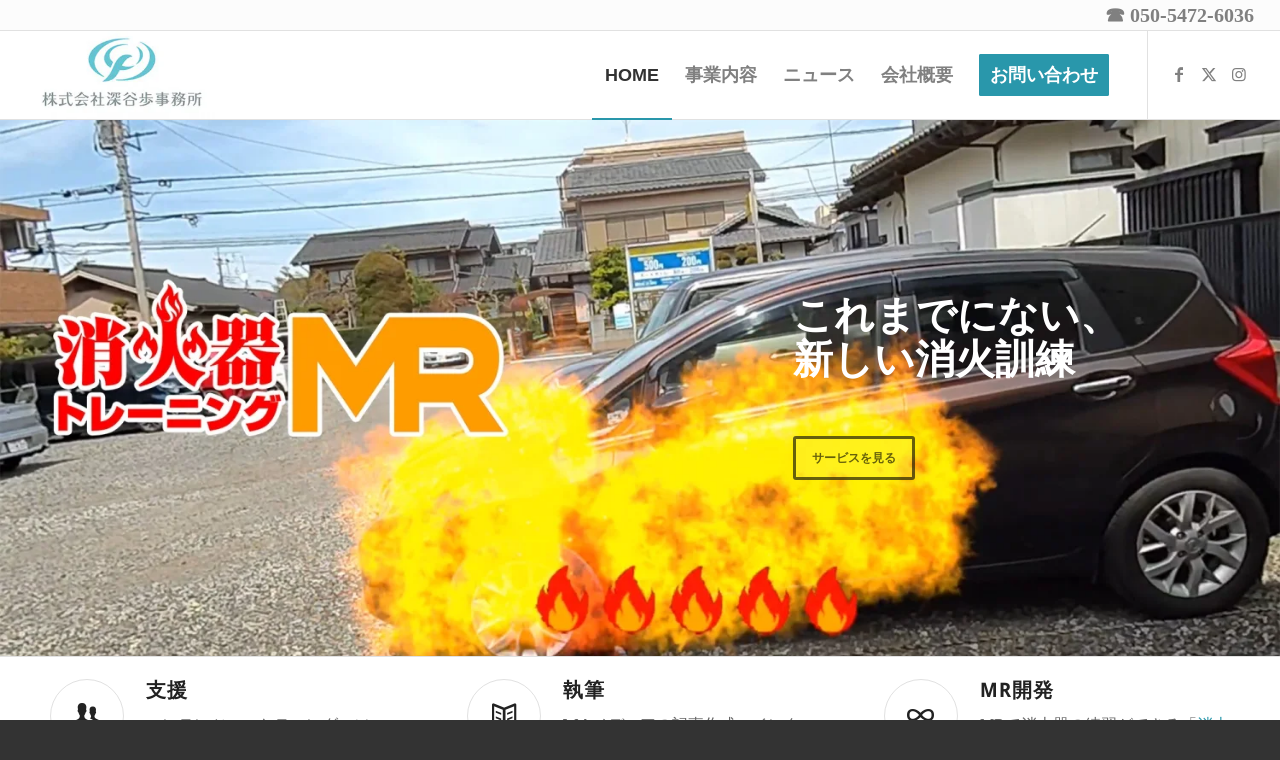

--- FILE ---
content_type: text/html; charset=UTF-8
request_url: https://officefukaya.com/
body_size: 83694
content:
<!DOCTYPE html>
<html dir="ltr" lang="ja" prefix="og: https://ogp.me/ns#" class="html_stretched responsive av-preloader-active av-preloader-enabled  html_header_top html_logo_left html_main_nav_header html_menu_right html_slim html_header_sticky html_header_shrinking html_header_topbar_active html_mobile_menu_phone html_header_searchicon_disabled html_content_align_center html_header_unstick_top_disabled html_header_stretch html_av-submenu-hidden html_av-submenu-display-click html_av-overlay-side html_av-overlay-side-classic html_av-submenu-noclone html_entry_id_734 av-cookies-no-cookie-consent av-no-preview av-default-lightbox html_text_menu_active av-mobile-menu-switch-default">
<head>
<meta charset="UTF-8" />
<meta name="robots" content="index, follow" />


<!-- mobile setting -->
<meta name="viewport" content="width=device-width, initial-scale=1">

<!-- Scripts/CSS and wp_head hook -->
<title>株式会社深谷歩事務所公式サイト：BtoBライティングとXR開発 | 株式会社深谷歩事務所</title>

		<!-- All in One SEO 4.9.3 - aioseo.com -->
	<meta name="description" content="深谷歩事務所では、コンテンツマーケティング運用支援、各種原稿執筆、ソーシャルメディア運用支援、導入事例、ホワイトペーパーなどのBtoBライティング、ブックライティングを行います。「消火器トレーニングMR」の開発・提供もしています。" />
	<meta name="robots" content="max-image-preview:large" />
	<meta name="keywords" content="深谷歩事務所,コンテンツマーケティング,btobライター" />
	<link rel="canonical" href="https://officefukaya.com" />
	<meta name="generator" content="All in One SEO (AIOSEO) 4.9.3" />
		<meta property="og:locale" content="ja_JP" />
		<meta property="og:site_name" content="株式会社深谷歩事務所" />
		<meta property="og:type" content="website" />
		<meta property="og:title" content="株式会社深谷歩事務所公式サイト：BtoBライティングとXR開発 | 株式会社深谷歩事務所" />
		<meta property="og:description" content="深谷歩事務所では、コンテンツマーケティング支援、原稿執筆、ソーシャルメディア運用支援を行います。" />
		<meta property="og:url" content="https://officefukaya.com" />
		<meta property="og:image" content="https://officefukaya.com/wp-content/uploads/2015/09/achievement_speaking_facebookbranding_110427_top.png" />
		<meta property="og:image:secure_url" content="https://officefukaya.com/wp-content/uploads/2015/09/achievement_speaking_facebookbranding_110427_top.png" />
		<meta property="og:image:width" content="800" />
		<meta property="og:image:height" content="320" />
		<meta name="twitter:card" content="summary" />
		<meta name="twitter:site" content="@ayumifukaya" />
		<meta name="twitter:title" content="株式会社深谷歩事務所公式サイト：BtoBライティングとXR開発 | 株式会社深谷歩事務所" />
		<meta name="twitter:description" content="深谷歩事務所では、コンテンツマーケティング支援、原稿執筆、ソーシャルメディア運用支援を行います。" />
		<meta name="twitter:image" content="https://officefukaya.com/wp-content/uploads/2015/09/top.png" />
		<script type="application/ld+json" class="aioseo-schema">
			{"@context":"https:\/\/schema.org","@graph":[{"@type":"BreadcrumbList","@id":"https:\/\/officefukaya.com\/#breadcrumblist","itemListElement":[{"@type":"ListItem","@id":"https:\/\/officefukaya.com#listItem","position":1,"name":"\u30db\u30fc\u30e0"}]},{"@type":"Organization","@id":"https:\/\/officefukaya.com\/#organization","name":"\u682a\u5f0f\u4f1a\u793e\u6df1\u8c37\u6b69\u4e8b\u52d9\u6240","description":"\u30b3\u30f3\u30c6\u30f3\u30c4\u30de\u30fc\u30b1\u30c6\u30a3\u30f3\u30b0\u306a\u3089\u6df1\u8c37\u6b69\u4e8b\u52d9\u6240","url":"https:\/\/officefukaya.com\/","telephone":"+815033402176","logo":{"@type":"ImageObject","url":"https:\/\/officefukaya.com\/wp-content\/uploads\/2015\/09\/kabufukayarogomA1.jpg","@id":"https:\/\/officefukaya.com\/#organizationLogo","width":340,"height":156},"image":{"@id":"https:\/\/officefukaya.com\/#organizationLogo"}},{"@type":"WebPage","@id":"https:\/\/officefukaya.com\/#webpage","url":"https:\/\/officefukaya.com\/","name":"\u682a\u5f0f\u4f1a\u793e\u6df1\u8c37\u6b69\u4e8b\u52d9\u6240\u516c\u5f0f\u30b5\u30a4\u30c8\uff1aBtoB\u30e9\u30a4\u30c6\u30a3\u30f3\u30b0\u3068XR\u958b\u767a | \u682a\u5f0f\u4f1a\u793e\u6df1\u8c37\u6b69\u4e8b\u52d9\u6240","description":"\u6df1\u8c37\u6b69\u4e8b\u52d9\u6240\u3067\u306f\u3001\u30b3\u30f3\u30c6\u30f3\u30c4\u30de\u30fc\u30b1\u30c6\u30a3\u30f3\u30b0\u904b\u7528\u652f\u63f4\u3001\u5404\u7a2e\u539f\u7a3f\u57f7\u7b46\u3001\u30bd\u30fc\u30b7\u30e3\u30eb\u30e1\u30c7\u30a3\u30a2\u904b\u7528\u652f\u63f4\u3001\u5c0e\u5165\u4e8b\u4f8b\u3001\u30db\u30ef\u30a4\u30c8\u30da\u30fc\u30d1\u30fc\u306a\u3069\u306eBtoB\u30e9\u30a4\u30c6\u30a3\u30f3\u30b0\u3001\u30d6\u30c3\u30af\u30e9\u30a4\u30c6\u30a3\u30f3\u30b0\u3092\u884c\u3044\u307e\u3059\u3002\u300c\u6d88\u706b\u5668\u30c8\u30ec\u30fc\u30cb\u30f3\u30b0MR\u300d\u306e\u958b\u767a\u30fb\u63d0\u4f9b\u3082\u3057\u3066\u3044\u307e\u3059\u3002","inLanguage":"ja","isPartOf":{"@id":"https:\/\/officefukaya.com\/#website"},"breadcrumb":{"@id":"https:\/\/officefukaya.com\/#breadcrumblist"},"datePublished":"2013-04-01T15:37:54+09:00","dateModified":"2025-10-25T20:29:09+09:00"},{"@type":"WebSite","@id":"https:\/\/officefukaya.com\/#website","url":"https:\/\/officefukaya.com\/","name":"\u682a\u5f0f\u4f1a\u793e\u6df1\u8c37\u6b69\u4e8b\u52d9\u6240","description":"\u30b3\u30f3\u30c6\u30f3\u30c4\u30de\u30fc\u30b1\u30c6\u30a3\u30f3\u30b0\u306a\u3089\u6df1\u8c37\u6b69\u4e8b\u52d9\u6240","inLanguage":"ja","publisher":{"@id":"https:\/\/officefukaya.com\/#organization"}}]}
		</script>
		<!-- All in One SEO -->

<link rel="alternate" type="application/rss+xml" title="株式会社深谷歩事務所 &raquo; フィード" href="https://officefukaya.com/feed" />
<link rel="alternate" type="application/rss+xml" title="株式会社深谷歩事務所 &raquo; コメントフィード" href="https://officefukaya.com/comments/feed" />
<link rel="alternate" type="application/rss+xml" title="株式会社深谷歩事務所 &raquo; 株式会社深谷歩事務所公式サイト:BtoBライティングとXR開発 のコメントのフィード" href="https://officefukaya.com/homepage/feed" />
<script type="text/javascript">
/* <![CDATA[ */
window._wpemojiSettings = {"baseUrl":"https:\/\/s.w.org\/images\/core\/emoji\/15.0.3\/72x72\/","ext":".png","svgUrl":"https:\/\/s.w.org\/images\/core\/emoji\/15.0.3\/svg\/","svgExt":".svg","source":{"concatemoji":"https:\/\/officefukaya.com\/wp-includes\/js\/wp-emoji-release.min.js?ver=728294d83c2c99805eae981afe6fcfc6"}};
/*! This file is auto-generated */
!function(i,n){var o,s,e;function c(e){try{var t={supportTests:e,timestamp:(new Date).valueOf()};sessionStorage.setItem(o,JSON.stringify(t))}catch(e){}}function p(e,t,n){e.clearRect(0,0,e.canvas.width,e.canvas.height),e.fillText(t,0,0);var t=new Uint32Array(e.getImageData(0,0,e.canvas.width,e.canvas.height).data),r=(e.clearRect(0,0,e.canvas.width,e.canvas.height),e.fillText(n,0,0),new Uint32Array(e.getImageData(0,0,e.canvas.width,e.canvas.height).data));return t.every(function(e,t){return e===r[t]})}function u(e,t,n){switch(t){case"flag":return n(e,"\ud83c\udff3\ufe0f\u200d\u26a7\ufe0f","\ud83c\udff3\ufe0f\u200b\u26a7\ufe0f")?!1:!n(e,"\ud83c\uddfa\ud83c\uddf3","\ud83c\uddfa\u200b\ud83c\uddf3")&&!n(e,"\ud83c\udff4\udb40\udc67\udb40\udc62\udb40\udc65\udb40\udc6e\udb40\udc67\udb40\udc7f","\ud83c\udff4\u200b\udb40\udc67\u200b\udb40\udc62\u200b\udb40\udc65\u200b\udb40\udc6e\u200b\udb40\udc67\u200b\udb40\udc7f");case"emoji":return!n(e,"\ud83d\udc26\u200d\u2b1b","\ud83d\udc26\u200b\u2b1b")}return!1}function f(e,t,n){var r="undefined"!=typeof WorkerGlobalScope&&self instanceof WorkerGlobalScope?new OffscreenCanvas(300,150):i.createElement("canvas"),a=r.getContext("2d",{willReadFrequently:!0}),o=(a.textBaseline="top",a.font="600 32px Arial",{});return e.forEach(function(e){o[e]=t(a,e,n)}),o}function t(e){var t=i.createElement("script");t.src=e,t.defer=!0,i.head.appendChild(t)}"undefined"!=typeof Promise&&(o="wpEmojiSettingsSupports",s=["flag","emoji"],n.supports={everything:!0,everythingExceptFlag:!0},e=new Promise(function(e){i.addEventListener("DOMContentLoaded",e,{once:!0})}),new Promise(function(t){var n=function(){try{var e=JSON.parse(sessionStorage.getItem(o));if("object"==typeof e&&"number"==typeof e.timestamp&&(new Date).valueOf()<e.timestamp+604800&&"object"==typeof e.supportTests)return e.supportTests}catch(e){}return null}();if(!n){if("undefined"!=typeof Worker&&"undefined"!=typeof OffscreenCanvas&&"undefined"!=typeof URL&&URL.createObjectURL&&"undefined"!=typeof Blob)try{var e="postMessage("+f.toString()+"("+[JSON.stringify(s),u.toString(),p.toString()].join(",")+"));",r=new Blob([e],{type:"text/javascript"}),a=new Worker(URL.createObjectURL(r),{name:"wpTestEmojiSupports"});return void(a.onmessage=function(e){c(n=e.data),a.terminate(),t(n)})}catch(e){}c(n=f(s,u,p))}t(n)}).then(function(e){for(var t in e)n.supports[t]=e[t],n.supports.everything=n.supports.everything&&n.supports[t],"flag"!==t&&(n.supports.everythingExceptFlag=n.supports.everythingExceptFlag&&n.supports[t]);n.supports.everythingExceptFlag=n.supports.everythingExceptFlag&&!n.supports.flag,n.DOMReady=!1,n.readyCallback=function(){n.DOMReady=!0}}).then(function(){return e}).then(function(){var e;n.supports.everything||(n.readyCallback(),(e=n.source||{}).concatemoji?t(e.concatemoji):e.wpemoji&&e.twemoji&&(t(e.twemoji),t(e.wpemoji)))}))}((window,document),window._wpemojiSettings);
/* ]]> */
</script>
<style id='wp-emoji-styles-inline-css' type='text/css'>

	img.wp-smiley, img.emoji {
		display: inline !important;
		border: none !important;
		box-shadow: none !important;
		height: 1em !important;
		width: 1em !important;
		margin: 0 0.07em !important;
		vertical-align: -0.1em !important;
		background: none !important;
		padding: 0 !important;
	}
</style>
<link rel='stylesheet' id='wp-block-library-css' href='https://officefukaya.com/wp-includes/css/dist/block-library/style.min.css?ver=728294d83c2c99805eae981afe6fcfc6' type='text/css' media='all' />
<link rel='stylesheet' id='aioseo/css/src/vue/standalone/blocks/table-of-contents/global.scss-css' href='https://officefukaya.com/wp-content/plugins/all-in-one-seo-pack/dist/Lite/assets/css/table-of-contents/global.e90f6d47.css?ver=4.9.3' type='text/css' media='all' />
<style id='global-styles-inline-css' type='text/css'>
:root{--wp--preset--aspect-ratio--square: 1;--wp--preset--aspect-ratio--4-3: 4/3;--wp--preset--aspect-ratio--3-4: 3/4;--wp--preset--aspect-ratio--3-2: 3/2;--wp--preset--aspect-ratio--2-3: 2/3;--wp--preset--aspect-ratio--16-9: 16/9;--wp--preset--aspect-ratio--9-16: 9/16;--wp--preset--color--black: #000000;--wp--preset--color--cyan-bluish-gray: #abb8c3;--wp--preset--color--white: #ffffff;--wp--preset--color--pale-pink: #f78da7;--wp--preset--color--vivid-red: #cf2e2e;--wp--preset--color--luminous-vivid-orange: #ff6900;--wp--preset--color--luminous-vivid-amber: #fcb900;--wp--preset--color--light-green-cyan: #7bdcb5;--wp--preset--color--vivid-green-cyan: #00d084;--wp--preset--color--pale-cyan-blue: #8ed1fc;--wp--preset--color--vivid-cyan-blue: #0693e3;--wp--preset--color--vivid-purple: #9b51e0;--wp--preset--color--metallic-red: #b02b2c;--wp--preset--color--maximum-yellow-red: #edae44;--wp--preset--color--yellow-sun: #eeee22;--wp--preset--color--palm-leaf: #83a846;--wp--preset--color--aero: #7bb0e7;--wp--preset--color--old-lavender: #745f7e;--wp--preset--color--steel-teal: #5f8789;--wp--preset--color--raspberry-pink: #d65799;--wp--preset--color--medium-turquoise: #4ecac2;--wp--preset--gradient--vivid-cyan-blue-to-vivid-purple: linear-gradient(135deg,rgba(6,147,227,1) 0%,rgb(155,81,224) 100%);--wp--preset--gradient--light-green-cyan-to-vivid-green-cyan: linear-gradient(135deg,rgb(122,220,180) 0%,rgb(0,208,130) 100%);--wp--preset--gradient--luminous-vivid-amber-to-luminous-vivid-orange: linear-gradient(135deg,rgba(252,185,0,1) 0%,rgba(255,105,0,1) 100%);--wp--preset--gradient--luminous-vivid-orange-to-vivid-red: linear-gradient(135deg,rgba(255,105,0,1) 0%,rgb(207,46,46) 100%);--wp--preset--gradient--very-light-gray-to-cyan-bluish-gray: linear-gradient(135deg,rgb(238,238,238) 0%,rgb(169,184,195) 100%);--wp--preset--gradient--cool-to-warm-spectrum: linear-gradient(135deg,rgb(74,234,220) 0%,rgb(151,120,209) 20%,rgb(207,42,186) 40%,rgb(238,44,130) 60%,rgb(251,105,98) 80%,rgb(254,248,76) 100%);--wp--preset--gradient--blush-light-purple: linear-gradient(135deg,rgb(255,206,236) 0%,rgb(152,150,240) 100%);--wp--preset--gradient--blush-bordeaux: linear-gradient(135deg,rgb(254,205,165) 0%,rgb(254,45,45) 50%,rgb(107,0,62) 100%);--wp--preset--gradient--luminous-dusk: linear-gradient(135deg,rgb(255,203,112) 0%,rgb(199,81,192) 50%,rgb(65,88,208) 100%);--wp--preset--gradient--pale-ocean: linear-gradient(135deg,rgb(255,245,203) 0%,rgb(182,227,212) 50%,rgb(51,167,181) 100%);--wp--preset--gradient--electric-grass: linear-gradient(135deg,rgb(202,248,128) 0%,rgb(113,206,126) 100%);--wp--preset--gradient--midnight: linear-gradient(135deg,rgb(2,3,129) 0%,rgb(40,116,252) 100%);--wp--preset--font-size--small: 1rem;--wp--preset--font-size--medium: 1.125rem;--wp--preset--font-size--large: 1.75rem;--wp--preset--font-size--x-large: clamp(1.75rem, 3vw, 2.25rem);--wp--preset--spacing--20: 0.44rem;--wp--preset--spacing--30: 0.67rem;--wp--preset--spacing--40: 1rem;--wp--preset--spacing--50: 1.5rem;--wp--preset--spacing--60: 2.25rem;--wp--preset--spacing--70: 3.38rem;--wp--preset--spacing--80: 5.06rem;--wp--preset--shadow--natural: 6px 6px 9px rgba(0, 0, 0, 0.2);--wp--preset--shadow--deep: 12px 12px 50px rgba(0, 0, 0, 0.4);--wp--preset--shadow--sharp: 6px 6px 0px rgba(0, 0, 0, 0.2);--wp--preset--shadow--outlined: 6px 6px 0px -3px rgba(255, 255, 255, 1), 6px 6px rgba(0, 0, 0, 1);--wp--preset--shadow--crisp: 6px 6px 0px rgba(0, 0, 0, 1);}:root { --wp--style--global--content-size: 800px;--wp--style--global--wide-size: 1130px; }:where(body) { margin: 0; }.wp-site-blocks > .alignleft { float: left; margin-right: 2em; }.wp-site-blocks > .alignright { float: right; margin-left: 2em; }.wp-site-blocks > .aligncenter { justify-content: center; margin-left: auto; margin-right: auto; }:where(.is-layout-flex){gap: 0.5em;}:where(.is-layout-grid){gap: 0.5em;}.is-layout-flow > .alignleft{float: left;margin-inline-start: 0;margin-inline-end: 2em;}.is-layout-flow > .alignright{float: right;margin-inline-start: 2em;margin-inline-end: 0;}.is-layout-flow > .aligncenter{margin-left: auto !important;margin-right: auto !important;}.is-layout-constrained > .alignleft{float: left;margin-inline-start: 0;margin-inline-end: 2em;}.is-layout-constrained > .alignright{float: right;margin-inline-start: 2em;margin-inline-end: 0;}.is-layout-constrained > .aligncenter{margin-left: auto !important;margin-right: auto !important;}.is-layout-constrained > :where(:not(.alignleft):not(.alignright):not(.alignfull)){max-width: var(--wp--style--global--content-size);margin-left: auto !important;margin-right: auto !important;}.is-layout-constrained > .alignwide{max-width: var(--wp--style--global--wide-size);}body .is-layout-flex{display: flex;}.is-layout-flex{flex-wrap: wrap;align-items: center;}.is-layout-flex > :is(*, div){margin: 0;}body .is-layout-grid{display: grid;}.is-layout-grid > :is(*, div){margin: 0;}body{padding-top: 0px;padding-right: 0px;padding-bottom: 0px;padding-left: 0px;}a:where(:not(.wp-element-button)){text-decoration: underline;}:root :where(.wp-element-button, .wp-block-button__link){background-color: #32373c;border-width: 0;color: #fff;font-family: inherit;font-size: inherit;line-height: inherit;padding: calc(0.667em + 2px) calc(1.333em + 2px);text-decoration: none;}.has-black-color{color: var(--wp--preset--color--black) !important;}.has-cyan-bluish-gray-color{color: var(--wp--preset--color--cyan-bluish-gray) !important;}.has-white-color{color: var(--wp--preset--color--white) !important;}.has-pale-pink-color{color: var(--wp--preset--color--pale-pink) !important;}.has-vivid-red-color{color: var(--wp--preset--color--vivid-red) !important;}.has-luminous-vivid-orange-color{color: var(--wp--preset--color--luminous-vivid-orange) !important;}.has-luminous-vivid-amber-color{color: var(--wp--preset--color--luminous-vivid-amber) !important;}.has-light-green-cyan-color{color: var(--wp--preset--color--light-green-cyan) !important;}.has-vivid-green-cyan-color{color: var(--wp--preset--color--vivid-green-cyan) !important;}.has-pale-cyan-blue-color{color: var(--wp--preset--color--pale-cyan-blue) !important;}.has-vivid-cyan-blue-color{color: var(--wp--preset--color--vivid-cyan-blue) !important;}.has-vivid-purple-color{color: var(--wp--preset--color--vivid-purple) !important;}.has-metallic-red-color{color: var(--wp--preset--color--metallic-red) !important;}.has-maximum-yellow-red-color{color: var(--wp--preset--color--maximum-yellow-red) !important;}.has-yellow-sun-color{color: var(--wp--preset--color--yellow-sun) !important;}.has-palm-leaf-color{color: var(--wp--preset--color--palm-leaf) !important;}.has-aero-color{color: var(--wp--preset--color--aero) !important;}.has-old-lavender-color{color: var(--wp--preset--color--old-lavender) !important;}.has-steel-teal-color{color: var(--wp--preset--color--steel-teal) !important;}.has-raspberry-pink-color{color: var(--wp--preset--color--raspberry-pink) !important;}.has-medium-turquoise-color{color: var(--wp--preset--color--medium-turquoise) !important;}.has-black-background-color{background-color: var(--wp--preset--color--black) !important;}.has-cyan-bluish-gray-background-color{background-color: var(--wp--preset--color--cyan-bluish-gray) !important;}.has-white-background-color{background-color: var(--wp--preset--color--white) !important;}.has-pale-pink-background-color{background-color: var(--wp--preset--color--pale-pink) !important;}.has-vivid-red-background-color{background-color: var(--wp--preset--color--vivid-red) !important;}.has-luminous-vivid-orange-background-color{background-color: var(--wp--preset--color--luminous-vivid-orange) !important;}.has-luminous-vivid-amber-background-color{background-color: var(--wp--preset--color--luminous-vivid-amber) !important;}.has-light-green-cyan-background-color{background-color: var(--wp--preset--color--light-green-cyan) !important;}.has-vivid-green-cyan-background-color{background-color: var(--wp--preset--color--vivid-green-cyan) !important;}.has-pale-cyan-blue-background-color{background-color: var(--wp--preset--color--pale-cyan-blue) !important;}.has-vivid-cyan-blue-background-color{background-color: var(--wp--preset--color--vivid-cyan-blue) !important;}.has-vivid-purple-background-color{background-color: var(--wp--preset--color--vivid-purple) !important;}.has-metallic-red-background-color{background-color: var(--wp--preset--color--metallic-red) !important;}.has-maximum-yellow-red-background-color{background-color: var(--wp--preset--color--maximum-yellow-red) !important;}.has-yellow-sun-background-color{background-color: var(--wp--preset--color--yellow-sun) !important;}.has-palm-leaf-background-color{background-color: var(--wp--preset--color--palm-leaf) !important;}.has-aero-background-color{background-color: var(--wp--preset--color--aero) !important;}.has-old-lavender-background-color{background-color: var(--wp--preset--color--old-lavender) !important;}.has-steel-teal-background-color{background-color: var(--wp--preset--color--steel-teal) !important;}.has-raspberry-pink-background-color{background-color: var(--wp--preset--color--raspberry-pink) !important;}.has-medium-turquoise-background-color{background-color: var(--wp--preset--color--medium-turquoise) !important;}.has-black-border-color{border-color: var(--wp--preset--color--black) !important;}.has-cyan-bluish-gray-border-color{border-color: var(--wp--preset--color--cyan-bluish-gray) !important;}.has-white-border-color{border-color: var(--wp--preset--color--white) !important;}.has-pale-pink-border-color{border-color: var(--wp--preset--color--pale-pink) !important;}.has-vivid-red-border-color{border-color: var(--wp--preset--color--vivid-red) !important;}.has-luminous-vivid-orange-border-color{border-color: var(--wp--preset--color--luminous-vivid-orange) !important;}.has-luminous-vivid-amber-border-color{border-color: var(--wp--preset--color--luminous-vivid-amber) !important;}.has-light-green-cyan-border-color{border-color: var(--wp--preset--color--light-green-cyan) !important;}.has-vivid-green-cyan-border-color{border-color: var(--wp--preset--color--vivid-green-cyan) !important;}.has-pale-cyan-blue-border-color{border-color: var(--wp--preset--color--pale-cyan-blue) !important;}.has-vivid-cyan-blue-border-color{border-color: var(--wp--preset--color--vivid-cyan-blue) !important;}.has-vivid-purple-border-color{border-color: var(--wp--preset--color--vivid-purple) !important;}.has-metallic-red-border-color{border-color: var(--wp--preset--color--metallic-red) !important;}.has-maximum-yellow-red-border-color{border-color: var(--wp--preset--color--maximum-yellow-red) !important;}.has-yellow-sun-border-color{border-color: var(--wp--preset--color--yellow-sun) !important;}.has-palm-leaf-border-color{border-color: var(--wp--preset--color--palm-leaf) !important;}.has-aero-border-color{border-color: var(--wp--preset--color--aero) !important;}.has-old-lavender-border-color{border-color: var(--wp--preset--color--old-lavender) !important;}.has-steel-teal-border-color{border-color: var(--wp--preset--color--steel-teal) !important;}.has-raspberry-pink-border-color{border-color: var(--wp--preset--color--raspberry-pink) !important;}.has-medium-turquoise-border-color{border-color: var(--wp--preset--color--medium-turquoise) !important;}.has-vivid-cyan-blue-to-vivid-purple-gradient-background{background: var(--wp--preset--gradient--vivid-cyan-blue-to-vivid-purple) !important;}.has-light-green-cyan-to-vivid-green-cyan-gradient-background{background: var(--wp--preset--gradient--light-green-cyan-to-vivid-green-cyan) !important;}.has-luminous-vivid-amber-to-luminous-vivid-orange-gradient-background{background: var(--wp--preset--gradient--luminous-vivid-amber-to-luminous-vivid-orange) !important;}.has-luminous-vivid-orange-to-vivid-red-gradient-background{background: var(--wp--preset--gradient--luminous-vivid-orange-to-vivid-red) !important;}.has-very-light-gray-to-cyan-bluish-gray-gradient-background{background: var(--wp--preset--gradient--very-light-gray-to-cyan-bluish-gray) !important;}.has-cool-to-warm-spectrum-gradient-background{background: var(--wp--preset--gradient--cool-to-warm-spectrum) !important;}.has-blush-light-purple-gradient-background{background: var(--wp--preset--gradient--blush-light-purple) !important;}.has-blush-bordeaux-gradient-background{background: var(--wp--preset--gradient--blush-bordeaux) !important;}.has-luminous-dusk-gradient-background{background: var(--wp--preset--gradient--luminous-dusk) !important;}.has-pale-ocean-gradient-background{background: var(--wp--preset--gradient--pale-ocean) !important;}.has-electric-grass-gradient-background{background: var(--wp--preset--gradient--electric-grass) !important;}.has-midnight-gradient-background{background: var(--wp--preset--gradient--midnight) !important;}.has-small-font-size{font-size: var(--wp--preset--font-size--small) !important;}.has-medium-font-size{font-size: var(--wp--preset--font-size--medium) !important;}.has-large-font-size{font-size: var(--wp--preset--font-size--large) !important;}.has-x-large-font-size{font-size: var(--wp--preset--font-size--x-large) !important;}
:where(.wp-block-post-template.is-layout-flex){gap: 1.25em;}:where(.wp-block-post-template.is-layout-grid){gap: 1.25em;}
:where(.wp-block-columns.is-layout-flex){gap: 2em;}:where(.wp-block-columns.is-layout-grid){gap: 2em;}
:root :where(.wp-block-pullquote){font-size: 1.5em;line-height: 1.6;}
</style>
<link rel='stylesheet' id='avia-merged-styles-css' href='https://officefukaya.com/wp-content/uploads/dynamic_avia/avia-merged-styles-16b1be2787a04948ce9a7ef83dc77c61---696f1c87bcf12.css' type='text/css' media='all' />
<link rel='stylesheet' id='avia-single-post-734-css' href='https://officefukaya.com/wp-content/uploads/dynamic_avia/avia_posts_css/post-734.css?ver=ver-1768889481' type='text/css' media='all' />
<script type="text/javascript" src="https://officefukaya.com/wp-includes/js/jquery/jquery.min.js?ver=3.7.1" id="jquery-core-js"></script>
<script type="text/javascript" src="https://officefukaya.com/wp-includes/js/jquery/jquery-migrate.min.js?ver=3.4.1" id="jquery-migrate-js"></script>
<script type="text/javascript" src="https://officefukaya.com/wp-content/uploads/dynamic_avia/avia-head-scripts-0bc6a9f53694beb580eab372df2e232c---696f1c87c7745.js" id="avia-head-scripts-js"></script>
<link rel="https://api.w.org/" href="https://officefukaya.com/wp-json/" /><link rel="alternate" title="JSON" type="application/json" href="https://officefukaya.com/wp-json/wp/v2/pages/734" /><link rel="EditURI" type="application/rsd+xml" title="RSD" href="https://officefukaya.com/xmlrpc.php?rsd" />

<link rel='shortlink' href='https://officefukaya.com/' />
<link rel="alternate" title="oEmbed (JSON)" type="application/json+oembed" href="https://officefukaya.com/wp-json/oembed/1.0/embed?url=https%3A%2F%2Fofficefukaya.com%2F" />
<link rel="alternate" title="oEmbed (XML)" type="text/xml+oembed" href="https://officefukaya.com/wp-json/oembed/1.0/embed?url=https%3A%2F%2Fofficefukaya.com%2F&#038;format=xml" />
<link rel="profile" href="https://gmpg.org/xfn/11" />
<link rel="alternate" type="application/rss+xml" title="株式会社深谷歩事務所 RSS2 Feed" href="https://officefukaya.com/feed" />
<link rel="pingback" href="https://officefukaya.com/xmlrpc.php" />
<!--[if lt IE 9]><script src="https://officefukaya.com/wp-content/themes/enfold/js/html5shiv.js"></script><![endif]-->
<link rel="icon" href="https://officefukaya.com/wp-content/uploads/2015/09/favicon.gif" type="image/gif">
<style type="text/css">.recentcomments a{display:inline !important;padding:0 !important;margin:0 !important;}</style>
<!-- To speed up the rendering and to display the site as fast as possible to the user we include some styles and scripts for above the fold content inline -->
<script type="text/javascript">'use strict';var avia_is_mobile=!1;if(/Android|webOS|iPhone|iPad|iPod|BlackBerry|IEMobile|Opera Mini/i.test(navigator.userAgent)&&'ontouchstart' in document.documentElement){avia_is_mobile=!0;document.documentElement.className+=' avia_mobile '}
else{document.documentElement.className+=' avia_desktop '};document.documentElement.className+=' js_active ';(function(){var e=['-webkit-','-moz-','-ms-',''],n='',o=!1,a=!1;for(var t in e){if(e[t]+'transform' in document.documentElement.style){o=!0;n=e[t]+'transform'};if(e[t]+'perspective' in document.documentElement.style){a=!0}};if(o){document.documentElement.className+=' avia_transform '};if(a){document.documentElement.className+=' avia_transform3d '};if(typeof document.getElementsByClassName=='function'&&typeof document.documentElement.getBoundingClientRect=='function'&&avia_is_mobile==!1){if(n&&window.innerHeight>0){setTimeout(function(){var e=0,o={},a=0,t=document.getElementsByClassName('av-parallax'),i=window.pageYOffset||document.documentElement.scrollTop;for(e=0;e<t.length;e++){t[e].style.top='0px';o=t[e].getBoundingClientRect();a=Math.ceil((window.innerHeight+i-o.top)*0.3);t[e].style[n]='translate(0px, '+a+'px)';t[e].style.top='auto';t[e].className+=' enabled-parallax '}},50)}}})();</script><style type="text/css">
		@font-face {font-family: 'entypo-fontello'; font-weight: normal; font-style: normal; font-display: auto;
		src: url('https://officefukaya.com/wp-content/themes/enfold/config-templatebuilder/avia-template-builder/assets/fonts/entypo-fontello.woff2') format('woff2'),
		url('https://officefukaya.com/wp-content/themes/enfold/config-templatebuilder/avia-template-builder/assets/fonts/entypo-fontello.woff') format('woff'),
		url('https://officefukaya.com/wp-content/themes/enfold/config-templatebuilder/avia-template-builder/assets/fonts/entypo-fontello.ttf') format('truetype'),
		url('https://officefukaya.com/wp-content/themes/enfold/config-templatebuilder/avia-template-builder/assets/fonts/entypo-fontello.svg#entypo-fontello') format('svg'),
		url('https://officefukaya.com/wp-content/themes/enfold/config-templatebuilder/avia-template-builder/assets/fonts/entypo-fontello.eot'),
		url('https://officefukaya.com/wp-content/themes/enfold/config-templatebuilder/avia-template-builder/assets/fonts/entypo-fontello.eot?#iefix') format('embedded-opentype');
		} #top .avia-font-entypo-fontello, body .avia-font-entypo-fontello, html body [data-av_iconfont='entypo-fontello']:before{ font-family: 'entypo-fontello'; }
		</style>

<!--
Debugging Info for Theme support: 

Theme: Enfold
Version: 6.0.6
Installed: enfold
AviaFramework Version: 5.6
AviaBuilder Version: 5.3
aviaElementManager Version: 1.0.1
ML:256-PU:47-PLA:10
WP:6.6.4
Compress: CSS:all theme files - JS:all theme files
Updates: enabled - token has changed and not verified
PLAu:10
-->
</head>

<body id="top" class="home page-template-default page page-id-734 stretched rtl_columns av-curtain-numeric noto-sans-custom noto-sans  avia-responsive-images-support av-recaptcha-enabled av-google-badge-hide" itemscope="itemscope" itemtype="https://schema.org/WebPage" >

	<div class='av-siteloader-wrap '><div class="av-siteloader-inner"><div class="av-siteloader-cell"><div class="av-siteloader"><div class="av-siteloader-extra"></div></div></div></div></div>
	<div id='wrap_all'>

	
<header id='header' class='all_colors header_color light_bg_color  av_header_top av_logo_left av_main_nav_header av_menu_right av_slim av_header_sticky av_header_shrinking av_header_stretch av_mobile_menu_phone av_header_searchicon_disabled av_header_unstick_top_disabled av_bottom_nav_disabled  av_alternate_logo_active av_header_border_disabled' aria-label="Header" data-av_shrink_factor='50' role="banner" itemscope="itemscope" itemtype="https://schema.org/WPHeader" >

		<div id='header_meta' class='container_wrap container_wrap_meta  av_icon_active_main av_phone_active_right av_extra_header_active av_entry_id_734'>

			      <div class='container'>
			      <div class='phone-info '><div>☎ 050-5472-6036</div></div>			      </div>
		</div>

		<div  id='header_main' class='container_wrap container_wrap_logo'>

        <div class='container av-logo-container'><div class='inner-container'><span class='logo avia-standard-logo'><a href='https://officefukaya.com/' class='' aria-label='株式会社深谷歩事務所' ><img src="https://officefukaya.com/wp-content/uploads/2015/09/kabufukayarogomA1-300x138.jpg" height="100" width="300" alt='株式会社深谷歩事務所' title='' /></a></span><nav class='main_menu' data-selectname='Select a page'  role="navigation" itemscope="itemscope" itemtype="https://schema.org/SiteNavigationElement" ><div class="avia-menu av-main-nav-wrap av_menu_icon_beside"><ul role="menu" class="menu av-main-nav" id="avia-menu"><li role="menuitem" id="menu-item-3458" class="menu-item menu-item-type-post_type menu-item-object-page menu-item-home current-menu-item page_item page-item-734 current_page_item menu-item-top-level menu-item-top-level-1"><a href="https://officefukaya.com/" itemprop="url" tabindex="0"><span class="avia-bullet"></span><span class="avia-menu-text">HOME</span><span class="avia-menu-fx"><span class="avia-arrow-wrap"><span class="avia-arrow"></span></span></span></a></li>
<li role="menuitem" id="menu-item-3455" class="menu-item menu-item-type-post_type menu-item-object-page menu-item-has-children menu-item-mega-parent  menu-item-top-level menu-item-top-level-2"><a href="https://officefukaya.com/services" itemprop="url" tabindex="0"><span class="avia-bullet"></span><span class="avia-menu-text">事業内容</span><span class="avia-menu-fx"><span class="avia-arrow-wrap"><span class="avia-arrow"></span></span></span></a>
<div class='avia_mega_div avia_mega2 six units'>

<ul class="sub-menu">
	<li role="menuitem" id="menu-item-5259" class="menu-item menu-item-type-post_type menu-item-object-page avia_mega_menu_columns_2 three units  avia_mega_menu_columns_first"><span class='mega_menu_title heading-color av-special-font'><a href='https://officefukaya.com/services'>ライティング</a></span></li>
	<li role="menuitem" id="menu-item-5649" class="menu-item menu-item-type-custom menu-item-object-custom avia_mega_menu_columns_2 three units avia_mega_menu_columns_last"><span class='mega_menu_title heading-color av-special-font'><a href='https://officefukaya.com/syokakitrainingmr/'>消火器トレーニングMR</a></span></li>
</ul>

</div>
</li>
<li role="menuitem" id="menu-item-3454" class="menu-item menu-item-type-post_type menu-item-object-page menu-item-top-level menu-item-top-level-3"><a href="https://officefukaya.com/news" itemprop="url" tabindex="0"><span class="avia-bullet"></span><span class="avia-menu-text">ニュース</span><span class="avia-menu-fx"><span class="avia-arrow-wrap"><span class="avia-arrow"></span></span></span></a></li>
<li role="menuitem" id="menu-item-3456" class="menu-item menu-item-type-post_type menu-item-object-page menu-item-top-level menu-item-top-level-4"><a href="https://officefukaya.com/company" itemprop="url" tabindex="0"><span class="avia-bullet"></span><span class="avia-menu-text">会社概要</span><span class="avia-menu-fx"><span class="avia-arrow-wrap"><span class="avia-arrow"></span></span></span></a></li>
<li role="menuitem" id="menu-item-4576" class="menu-item menu-item-type-post_type menu-item-object-page av-menu-button av-menu-button-colored menu-item-top-level menu-item-top-level-5"><a href="https://officefukaya.com/inquiry" itemprop="url" tabindex="0"><span class="avia-bullet"></span><span class="avia-menu-text">お問い合わせ</span><span class="avia-menu-fx"><span class="avia-arrow-wrap"><span class="avia-arrow"></span></span></span></a></li>
<li class="av-burger-menu-main menu-item-avia-special " role="menuitem">
	        			<a href="#" aria-label="Menu" aria-hidden="false">
							<span class="av-hamburger av-hamburger--spin av-js-hamburger">
								<span class="av-hamburger-box">
						          <span class="av-hamburger-inner"></span>
						          <strong>Menu</strong>
								</span>
							</span>
							<span class="avia_hidden_link_text">Menu</span>
						</a>
	        		   </li></ul></div><ul class='noLightbox social_bookmarks icon_count_3'><li class='social_bookmarks_facebook av-social-link-facebook social_icon_1'><a target="_blank" aria-label="Link to Facebook" href='https://www.facebook.com/' aria-hidden='false' data-av_icon='' data-av_iconfont='entypo-fontello' title='Facebook' rel="noopener"><span class='avia_hidden_link_text'>Facebook</span></a></li><li class='social_bookmarks_twitter av-social-link-twitter social_icon_2'><a target="_blank" aria-label="Link to X" href='http://twitter.com/ayumifukaya' aria-hidden='false' data-av_icon='' data-av_iconfont='entypo-fontello' title='X' rel="noopener"><span class='avia_hidden_link_text'>X</span></a></li><li class='social_bookmarks_instagram av-social-link-instagram social_icon_3'><a target="_blank" aria-label="Link to Instagram" href='https://www.instagram.com/ferretoys/' aria-hidden='false' data-av_icon='' data-av_iconfont='entypo-fontello' title='Instagram' rel="noopener"><span class='avia_hidden_link_text'>Instagram</span></a></li></ul></nav></div> </div> 
		<!-- end container_wrap-->
		</div>
<div class="header_bg"></div>
<!-- end header -->
</header>

	<div id='main' class='all_colors' data-scroll-offset='88'>

	<div id='full_slider_1'  class='avia-fullwidth-slider main_color avia-shadow   avia-builder-el-0  el_before_av_section  avia-builder-el-first   container_wrap fullsize'  ><div  class='avia-slideshow av-lv7ys3fe-0e9e0ccb52187bfdbd982c68576f891b avia-slideshow-featured_large av_slideshow_full avia-slide-slider av-slideshow-ui av-control-default av-slideshow-manual av-loop-once av-loop-manual-endless av-default-height-applied   avia-slideshow-1' data-slideshow-options="{&quot;animation&quot;:&quot;slide&quot;,&quot;autoplay&quot;:false,&quot;loop_autoplay&quot;:&quot;once&quot;,&quot;interval&quot;:5,&quot;loop_manual&quot;:&quot;manual-endless&quot;,&quot;autoplay_stopper&quot;:false,&quot;noNavigation&quot;:false,&quot;bg_slider&quot;:false,&quot;keep_padding&quot;:false,&quot;hoverpause&quot;:false,&quot;show_slide_delay&quot;:0}"  itemprop="image" itemscope="itemscope" itemtype="https://schema.org/ImageObject" ><ul class='avia-slideshow-inner ' style='padding-bottom: 42%;'><li  class='avia-slideshow-slide av-lv7ys3fe-0e9e0ccb52187bfdbd982c68576f891b__0  slide-1 slide-odd'><div data-rel='slideshow-1' class='avia-slide-wrap '   ><div class='av-slideshow-caption av-lv7ys3fe-0e9e0ccb52187bfdbd982c68576f891b__0 caption_fullwidth caption_right'><div class="container caption_container"><div class="slideshow_caption"><div class="slideshow_inner_caption"><div class="slideshow_align_caption"><h2 class='avia-caption-title '  itemprop="name" >これまでにない、<br />新しい消火訓練</h2><br/><a href='https://officefukaya.com/syokakitrainingmr/'  class='avia-slideshow-button avia-button avia-color-dark ' data-duration='800' data-easing='easeInOutQuad'>サービスを見る</a></div></div></div></div></div><img decoding="async" fetchpriority="high" class="wp-image-5223 avia-img-lazy-loading-not-5223"  src="https://officefukaya.com/wp-content/uploads/2024/04/6699d0aed6401fd850ab7083e99de3e2-1500x630.jpg" width="1500" height="630" title='消火器トレーニングMR' alt=''  itemprop="thumbnailUrl"   /></div></li><li  class='avia-slideshow-slide av-lv7ys3fe-0e9e0ccb52187bfdbd982c68576f891b__1  slide-2 slide-even'><div data-rel='slideshow-1' class='avia-slide-wrap '   ><div class='av-slideshow-caption av-lv7ys3fe-0e9e0ccb52187bfdbd982c68576f891b__1 caption_fullwidth caption_right'><div class="container caption_container"><div class="slideshow_caption"><div class="slideshow_inner_caption"><div class="slideshow_align_caption"><h2 class='avia-caption-title '  itemprop="name" >コンテンツマーケティング</h2><div class='avia-caption-content av_inherit_color'  itemprop="description" ><p>オウンドメディアメディア企画・構築・運用、記事制作、取材、事例制作、メディア連載、BtoBライティングなど</p>
</div></div></div></div></div></div><img decoding="async" fetchpriority="high" class="wp-image-4054 avia-img-lazy-loading-not-4054"  src="https://officefukaya.com/wp-content/uploads/2017/01/water-splash-abstract_GkI2zYBO-1500x630.jpg" width="1500" height="630" title='water-splash-abstract_GkI2zYBO' alt=''  itemprop="thumbnailUrl"   /></div></li></ul><div class='avia-slideshow-arrows avia-slideshow-controls' ><a href='#prev' class='prev-slide ' aria-hidden='true' data-av_icon='' data-av_iconfont='entypo-fontello'  tabindex='-1'>前</a><a href='#next' class='next-slide ' aria-hidden='true' data-av_icon='' data-av_iconfont='entypo-fontello'  tabindex='-1'>後</a></div><div class='avia-slideshow-dots avia-slideshow-controls'><a href='#1' class='goto-slide active' >1</a><a href='#2' class='goto-slide ' >2</a></div></div></div>
<div id='av_section_1'  class='avia-section av-6tpbw6-e4a97bf0395c6ac5e333d0e68545efb3 main_color avia-section-small avia-no-shadow  avia-builder-el-1  el_after_av_slideshow_full  el_before_av_button_big  avia-bg-style-scroll container_wrap fullsize'  ><div class='container av-section-cont-open' ><div class='template-page content  av-content-full alpha units'><div class='post-entry post-entry-type-page post-entry-734'><div class='entry-content-wrapper clearfix'>
<div  class='flex_column av-6pdvfy-240acf73eecce56f11a57bc42d20104a av_one_third  avia-builder-el-2  el_before_av_one_third  avia-builder-el-first  first flex_column_div  '     ><article  class='iconbox iconbox_left_content av-6ji8m6-edb5e582ca4eb4282e7c8a0d84bea188  avia-builder-el-3  avia-builder-el-no-sibling '  itemscope="itemscope" itemtype="https://schema.org/CreativeWork" ><a href='https://officefukaya.com/services #="contents"' title='支援'  class="iconbox_icon heading-color" aria-hidden='true' data-av_icon='' data-av_iconfont='entypo-fontello'></a><div class="iconbox_content"><header class="entry-content-header" aria-label="Icon: 支援"><h3 class='iconbox_content_title '  itemprop="headline" ><a href='https://officefukaya.com/services #="contents"' title='支援' >支援</a></h3></header><div class='iconbox_content_container '  itemprop="text" ><p>コンテンツマーケティング、ソーシャルメディアマーケティングを中心に、企画から制作、運用までトータルにサポート。</p>
</div></div><footer class="entry-footer"></footer></article></div><div  class='flex_column av-6g35ae-3470856927493cf545357156dccef553 av_one_third  avia-builder-el-4  el_after_av_one_third  el_before_av_one_third  flex_column_div av-zero-column-padding  '     ><article  class='iconbox iconbox_left_content av-67d2ym-2344c6c5d3e28e40010464aed3939fc5  avia-builder-el-5  avia-builder-el-no-sibling '  itemscope="itemscope" itemtype="https://schema.org/CreativeWork" ><a href='https://officefukaya.com/services' title='執筆'  class="iconbox_icon heading-color" aria-hidden='true' data-av_icon='' data-av_iconfont='entypo-fontello'></a><div class="iconbox_content"><header class="entry-content-header" aria-label="Icon: 執筆"><h3 class='iconbox_content_title '  itemprop="headline" ><a href='https://officefukaya.com/services' title='執筆' >執筆</a></h3></header><div class='iconbox_content_container '  itemprop="text" ><p>Webメディアの記事作成、インタビュー取材、雑誌、書籍の執筆などBtoBライティング全般に実績多数。</p>
</div></div><footer class="entry-footer"></footer></article></div><div  class='flex_column av-lsp0u-49c010e53b16c40f45ed20d0583d6cb1 av_one_third  avia-builder-el-6  el_after_av_one_third  avia-builder-el-last  flex_column_div av-zero-column-padding  '     ><article  class='iconbox iconbox_left_content av-5w7crq-255103c45cd73a5a847e0382ce74382f  avia-builder-el-7  avia-builder-el-no-sibling '  itemscope="itemscope" itemtype="https://schema.org/CreativeWork" ><a href='https://ssl.ferretoys.com/' title='MR開発' target="_blank" rel="noopener noreferrer" class="iconbox_icon heading-color" aria-hidden='true' data-av_icon='' data-av_iconfont='entypo-fontello'></a><div class="iconbox_content"><header class="entry-content-header" aria-label="Icon: MR開発"><h3 class='iconbox_content_title '  itemprop="headline" ><a href='https://ssl.ferretoys.com/' title='MR開発' target="_blank" rel="noopener noreferrer">MR開発</a></h3></header><div class='iconbox_content_container '  itemprop="text" ><p>MRで消火器の練習ができる「<a href="https://officefukaya.com/syokakitrainingmr">消火器トレーニングMR</a>」を提供しています。</p>
</div></div><footer class="entry-footer"></footer></article></div>

</div></div></div><!-- close content main div --></div></div><div id='av-fullwidth-button-1'  class='main_color av-fullscreen-button avia-no-border-styling  avia-builder-el-8  el_after_av_section  el_before_av_one_full  container_wrap fullsize'  ><div  class='avia-button-wrap avia-button-center  avia-builder-el-8  el_after_av_section  el_before_av_one_full '><a href='https://officefukaya.com/services' class='avia-button avia-button-fullwidth av-5ru9oe-7dc90955401a11da685d257db6551110 avia-icon_select-yes-left-icon avia-color-custom'   aria-label="事業内容を詳しく見る"><span class='avia_button_icon avia_button_icon_left' aria-hidden='true' data-av_icon='' data-av_iconfont='entypo-fontello'></span><span class='avia_iconbox_title' >事業内容を詳しく見る</span><span class='avia_button_background avia-button avia-button-fullwidth avia-color-theme-color'></span></a></div></div><div id='after_fullwidth_button'  class='main_color av_default_container_wrap container_wrap fullsize'  ><div class='container av-section-cont-open' ><div class='template-page content  av-content-full alpha units'><div class='post-entry post-entry-type-page post-entry-734'><div class='entry-content-wrapper clearfix'>
<div  class='flex_column av-5lrgd2-b7e5bc97bb9ee6f6effde06c8b0491b0 av_one_full  avia-builder-el-9  el_after_av_button_big  el_before_av_one_full  avia-builder-el-first  first flex_column_div av-zero-column-padding  '     ><div  class='av-special-heading av-j7lxy-33fa036b5ed50c91d66282f362363058 av-special-heading-h2  avia-builder-el-10  avia-builder-el-no-sibling '><h2 class='av-special-heading-tag '  itemprop="headline"  >最新のニュース</h2><div class="special-heading-border"><div class="special-heading-inner-border"></div></div></div></div>
<div  class='flex_column av-4wquam-c3772363d2d313a78d43cfbfb53efba3 av_one_full  avia-builder-el-11  el_after_av_one_full  el_before_av_section  avia-builder-el-last  first flex_column_div  column-top-margin'     ><div  id="blog"  class='av-magazine av-4rhipi-06b3663bc981000de9761127d3915acd av-magazine-top-bar-active av-magazine-tabs-active  avia-builder-el-12  avia-builder-el-no-sibling   avia-builder-el-12  avia-builder-el-no-sibling ' ><div class='av-magazine-top-bar '></div><div class='av-magazine-group sort_all'><article class='av-magazine-entry av-magazine-entry-id-5663 av-magazine-format-standard av-magazine-type-post av-magazine-entry-1 av-magazine-entry-small '  itemscope="itemscope" itemtype="https://schema.org/CreativeWork" ><div class="av-magazine-thumbnail"><a href='https://officefukaya.com/archives/5663' title='リンク先:  自治体初！神奈川県相模原市消防局が「消火器トレーニングMR」を導入。調査データにより個人宅での火災予防啓発に効果ありと判断' class='av-magazine-thumbnail-link'><img decoding="async" fetchpriority="high" width="80" height="80" src="https://officefukaya.com/wp-content/uploads/2025/07/top-ss-80x80.jpg" class="wp-image-5671 avia-img-lazy-loading-not-5671 attachment-thumbnail size-thumbnail wp-post-image" alt="" srcset="https://officefukaya.com/wp-content/uploads/2025/07/top-ss-80x80.jpg 80w, https://officefukaya.com/wp-content/uploads/2025/07/top-ss-36x36.jpg 36w, https://officefukaya.com/wp-content/uploads/2025/07/top-ss-180x180.jpg 180w" sizes="(max-width: 80px) 100vw, 80px" /></a></div><div class="av-magazine-content-wrap"><header class="entry-content-header" aria-label="Post: 自治体初！神奈川県相模原市消防局が「消火器トレーニングMR」を導入。調査データにより個人宅での火災予防啓発に効果ありと判断"><time class='av-magazine-time updated'  itemprop="datePublished" datetime="2025-07-09T19:36:45+09:00" >2025年7月9日</time><h3 class='av-magazine-title entry-title '  itemprop="headline" ><a href='https://officefukaya.com/archives/5663' title='リンク先:  自治体初！神奈川県相模原市消防局が「消火器トレーニングMR」を導入。調査データにより個人宅での火災予防啓発に効果ありと判断'>自治体初！神奈川県相模原市消防局が「消火器トレーニングMR」を導入。調査データにより個人宅での火災予防啓発に効果ありと判断</a></h3></header></div><footer class="entry-footer"></footer></article><article class='av-magazine-entry av-magazine-entry-id-5651 av-magazine-format-standard av-magazine-type-post av-magazine-entry-2 av-magazine-entry-small '  itemscope="itemscope" itemtype="https://schema.org/CreativeWork" ><div class="av-magazine-thumbnail"><a href='https://officefukaya.com/archives/5651' title='リンク先:  　再度の電話番号の変更のお知らせ' class='iconfont av-magazine-entry-icon' aria-hidden='true' data-av_icon='' data-av_iconfont='entypo-fontello'></a></div><div class="av-magazine-content-wrap"><header class="entry-content-header" aria-label="Post: 　再度の電話番号の変更のお知らせ"><time class='av-magazine-time updated'  itemprop="datePublished" datetime="2025-06-08T18:36:29+09:00" >2025年6月8日</time><h3 class='av-magazine-title entry-title '  itemprop="headline" ><a href='https://officefukaya.com/archives/5651' title='リンク先:  　再度の電話番号の変更のお知らせ'>　再度の電話番号の変更のお知らせ</a></h3></header></div><footer class="entry-footer"></footer></article><article class='av-magazine-entry av-magazine-entry-id-5643 av-magazine-format-standard av-magazine-type-post av-magazine-entry-3 av-magazine-entry-small '  itemscope="itemscope" itemtype="https://schema.org/CreativeWork" ><div class="av-magazine-thumbnail"><a href='https://officefukaya.com/archives/5643' title='リンク先:  「できる トレジャーデータ（特別版）」を執筆しました' class='av-magazine-thumbnail-link'><img decoding="async" fetchpriority="high" width="80" height="80" src="https://officefukaya.com/wp-content/uploads/2025/05/Treasuredata-80x80.png" class="wp-image-5644 avia-img-lazy-loading-not-5644 attachment-thumbnail size-thumbnail wp-post-image" alt="" srcset="https://officefukaya.com/wp-content/uploads/2025/05/Treasuredata-80x80.png 80w, https://officefukaya.com/wp-content/uploads/2025/05/Treasuredata-36x36.png 36w, https://officefukaya.com/wp-content/uploads/2025/05/Treasuredata-180x180.png 180w" sizes="(max-width: 80px) 100vw, 80px" /></a></div><div class="av-magazine-content-wrap"><header class="entry-content-header" aria-label="Post: 「できる トレジャーデータ（特別版）」を執筆しました"><time class='av-magazine-time updated'  itemprop="datePublished" datetime="2025-05-15T20:38:48+09:00" >2025年5月15日</time><h3 class='av-magazine-title entry-title '  itemprop="headline" ><a href='https://officefukaya.com/archives/5643' title='リンク先:  「できる トレジャーデータ（特別版）」を執筆しました'>「できる トレジャーデータ（特別版）」を執筆しました</a></h3></header></div><footer class="entry-footer"></footer></article><article class='av-magazine-entry av-magazine-entry-id-5632 av-magazine-format-standard av-magazine-type-post av-magazine-entry-4 av-magazine-entry-small '  itemscope="itemscope" itemtype="https://schema.org/CreativeWork" ><div class="av-magazine-thumbnail"><a href='https://officefukaya.com/archives/5632' title='リンク先:  電話番号の変更のお知らせ' class='iconfont av-magazine-entry-icon' aria-hidden='true' data-av_icon='' data-av_iconfont='entypo-fontello'></a></div><div class="av-magazine-content-wrap"><header class="entry-content-header" aria-label="Post: 電話番号の変更のお知らせ"><time class='av-magazine-time updated'  itemprop="datePublished" datetime="2025-05-04T20:41:57+09:00" >2025年5月4日</time><h3 class='av-magazine-title entry-title '  itemprop="headline" ><a href='https://officefukaya.com/archives/5632' title='リンク先:  電話番号の変更のお知らせ'>電話番号の変更のお知らせ</a></h3></header></div><footer class="entry-footer"></footer></article><article class='av-magazine-entry av-magazine-entry-id-5622 av-magazine-format-standard av-magazine-type-post av-magazine-entry-5 av-magazine-entry-small '  itemscope="itemscope" itemtype="https://schema.org/CreativeWork" ><div class="av-magazine-thumbnail"><a href='https://officefukaya.com/archives/5622' title='リンク先:  「越境EC＆海外Webマーケティング“打ち手”大全」の編集協力をしました' class='av-magazine-thumbnail-link'><img decoding="async" fetchpriority="high" width="80" height="80" src="https://officefukaya.com/wp-content/uploads/2025/04/502108-80x80.webp" class="wp-image-5623 avia-img-lazy-loading-not-5623 attachment-thumbnail size-thumbnail wp-post-image" alt="" srcset="https://officefukaya.com/wp-content/uploads/2025/04/502108-80x80.webp 80w, https://officefukaya.com/wp-content/uploads/2025/04/502108-36x36.webp 36w, https://officefukaya.com/wp-content/uploads/2025/04/502108-180x180.webp 180w" sizes="(max-width: 80px) 100vw, 80px" /></a></div><div class="av-magazine-content-wrap"><header class="entry-content-header" aria-label="Post: 「越境EC＆海外Webマーケティング“打ち手”大全」の編集協力をしました"><time class='av-magazine-time updated'  itemprop="datePublished" datetime="2025-04-01T20:17:37+09:00" >2025年4月1日</time><h3 class='av-magazine-title entry-title '  itemprop="headline" ><a href='https://officefukaya.com/archives/5622' title='リンク先:  「越境EC＆海外Webマーケティング“打ち手”大全」の編集協力をしました'>「越境EC＆海外Webマーケティング“打ち手”大全」の編集協力をしました</a></h3></header></div><footer class="entry-footer"></footer></article></div></div></div>
</div></div></div><!-- close content main div --></div></div><div id='av_section_2'  class='avia-section av-4ithom-7a5b17ab004f578c2e8be83c5b631ea7 main_color avia-section-default avia-no-shadow  avia-builder-el-13  el_after_av_one_full  el_before_av_one_full  avia-bg-style-scroll container_wrap fullsize'  ><div class='container av-section-cont-open' ><div class='template-page content  av-content-full alpha units'><div class='post-entry post-entry-type-page post-entry-734'><div class='entry-content-wrapper clearfix'>
<div  class='av-special-heading av-f74jy-d0a55490ba58e0ea99b8269459eeb240 av-special-heading-h2  avia-builder-el-14  el_before_av_partner  avia-builder-el-first '><h2 class='av-special-heading-tag '  itemprop="headline"  >記事掲載メディア</h2><div class="special-heading-border"><div class="special-heading-inner-border"></div></div></div>
<div  class='avia-logo-element-container av-49yxbi-410e6cb00cff5493bb205ec8845c0f9d av-border-deactivate avia-logo-slider avia-content-slider avia-smallarrow-slider avia-content-slider-active noHover avia-content-slider-even  avia-builder-el-15  el_after_av_heading  avia-builder-el-last  av-slideshow-ui av-control-default av-nav-arrows-visible av-nav-dots-visible av-no-slider-navigation av-slideshow-manual av-loop-once av-loop-manual-endless avia-content-slider1' data-slideshow-options="{&quot;animation&quot;:&quot;slide&quot;,&quot;autoplay&quot;:false,&quot;loop_autoplay&quot;:&quot;once&quot;,&quot;interval&quot;:6,&quot;loop_manual&quot;:&quot;manual-endless&quot;,&quot;autoplay_stopper&quot;:false,&quot;noNavigation&quot;:false,&quot;bg_slider&quot;:false,&quot;keep_padding&quot;:&quot;&quot;,&quot;hoverpause&quot;:false,&quot;show_slide_delay&quot;:0}"><div class='avia-smallarrow-slider-heading  no-logo-slider-heading '><div class='new-special-heading'>&nbsp;</div><div class='avia-slideshow-arrows avia-slideshow-controls' ><a href='#prev' class='prev-slide ' aria-hidden='true' data-av_icon='' data-av_iconfont='entypo-fontello'  tabindex='-1'>前</a><a href='#next' class='next-slide ' aria-hidden='true' data-av_icon='' data-av_iconfont='entypo-fontello'  tabindex='-1'>後</a></div></div><div class="avia-content-slider-inner"><div class="slide-entry-wrap"><div  class='slide-entry av-442brq-22b88607e403dbe0e51fc35c89b36740 flex_column no_margin av_one_fourth real-thumbnail post-entry slide-entry-overview slide-loop-1 slide-parity-odd  first'><a href="http://markezine.jp/author/915" data-rel='slide-1' class='slide-image' title='' target="_blank" rel="noopener noreferrer"><span class='av-partner-fake-img' style='padding-bottom:71.153846153846%; background-image:url(https://officefukaya.com/wp-content/uploads/2013/04/logo_mz02-260x185.png);'></span></a></div><div  class='slide-entry av-14gl2-e26f2914e32777f9bb6ba4accfdc41c4 flex_column no_margin av_one_fourth real-thumbnail post-entry slide-entry-overview slide-loop-2 slide-parity-even  '><a href="https://webtan.impress.co.jp/user/id/5340" data-rel='slide-1' class='slide-image' title='' target="_blank" rel="noopener noreferrer"><span class='av-partner-fake-img' style='padding-bottom:71.153846153846%; background-image:url(https://officefukaya.com/wp-content/uploads/2013/04/log_web1-260x185.png);'></span></a></div><div  class='slide-entry av-3sqyna-b1e389290d92690bf8bb9c88b5e90910 flex_column no_margin av_one_fourth real-thumbnail post-entry slide-entry-overview slide-loop-3 slide-parity-odd  '><a href="http://blog.comnico.jp/we-love-social/author/深谷-歩" data-rel='slide-1' class='slide-image' title='' target="_blank" rel="noopener noreferrer"><span class='av-partner-fake-img' style='padding-bottom:71.153846153846%; background-image:url(https://officefukaya.com/wp-content/uploads/2013/04/logo_comnico01-260x185.png);'></span></a></div><div  class='slide-entry av-3m5zs6-5d01d831a88162b988a0027613ffafe4 flex_column no_margin av_one_fourth real-thumbnail post-entry slide-entry-overview slide-loop-4 slide-parity-even  '><a href="http://allabout.co.jp/gm/gp/1488/" data-rel='slide-1' class='slide-image' title='' target="_blank" rel="noopener noreferrer"><span class='av-partner-fake-img' style='padding-bottom:71.153846153846%; background-image:url(https://officefukaya.com/wp-content/uploads/2013/04/logo_aa_03-260x185.png);'></span></a></div></div><div class="slide-entry-wrap"><div  class='slide-entry av-3er6ue-05549930c153f5e36a1dfabfdca3fe3d flex_column no_margin av_one_fourth real-thumbnail post-entry slide-entry-overview slide-loop-5 slide-parity-odd  first'><a href="http://dx.24-7.co.jp/author/fukaya-ayumi/" data-rel='slide-1' class='slide-image' title='' target="_blank" rel="noopener noreferrer"><span class='av-partner-fake-img' style='padding-bottom:71.153846153846%; background-image:url(https://officefukaya.com/wp-content/uploads/2013/04/logo_dx_06-260x185.png);'></span></a></div><div  class='slide-entry av-386e5i-b53dabbbd04e0edbf21d29e203ab63f3 flex_column no_margin av_one_fourth real-thumbnail post-entry slide-entry-overview slide-loop-6 slide-parity-even  '><a href="http://www.inboundmarketing.jp/blog/?s=深谷歩" data-rel='slide-1' class='slide-image' title='' target="_blank" rel="noopener noreferrer"><span class='av-partner-fake-img' style='padding-bottom:71.153846153846%; background-image:url(https://officefukaya.com/wp-content/uploads/2013/04/logo_inbound_05-260x185.png);'></span></a></div><div  class='slide-entry av-33ujta-8064b8fb67036958ba33e2e33964db14 flex_column no_margin av_one_fourth real-thumbnail post-entry slide-entry-overview slide-loop-7 slide-parity-odd post-entry-last '><a href="http://dentsu-ho.com" data-rel='slide-1' class='slide-image' title='' target="_blank" rel="noopener noreferrer"><span class='av-partner-fake-img' style='padding-bottom:71.153846153846%; background-image:url(https://officefukaya.com/wp-content/uploads/2013/04/logo_dents_04-260x185.png);'></span></a></div></div></div></div>
</div></div></div><!-- close content main div --></div></div><div id='after_section_2'  class='main_color av_default_container_wrap container_wrap fullsize'  ><div class='container av-section-cont-open' ><div class='template-page content  av-content-full alpha units'><div class='post-entry post-entry-type-page post-entry-734'><div class='entry-content-wrapper clearfix'>
<div  class='flex_column av-2ubve6-8671bf303d8dfe4e0082628bfb1a3e9a av_one_full  avia-builder-el-16  el_after_av_section  el_before_av_layout_row  avia-builder-el-no-sibling  first flex_column_div av-zero-column-padding  '     ><div  class='av-special-heading av-2ov9gm-68ad0bbe8986cc68cee1f93a8cf5581b av-special-heading-h2  avia-builder-el-17  avia-builder-el-no-sibling '><h2 class='av-special-heading-tag '  itemprop="headline"  >執筆書籍</h2><div class="special-heading-border"><div class="special-heading-inner-border"></div></div></div></div>
</div></div></div><!-- close content main div --></div></div><div id='av-layout-grid-1'  class='av-layout-grid-container av-2hwn32-14bde61387b98af52d1a84da8548a4b1 entry-content-wrapper main_color av-flex-cells  avia-builder-el-18  el_after_av_one_full  el_before_av_layout_row  grid-row-not-first  container_wrap fullsize'  >
<div class='flex_cell av-8tvgu-7e1994515b8c9e22ea54fa7fc53c82ce av-gridrow-cell av_one_fourth no_margin  avia-builder-el-19  el_before_av_cell_one_fourth  avia-builder-el-first '  ><div class='flex_cell_inner'>
<div  class='avia-image-container av-29b3ke-a94fa6f5e82fa1a9518cb972933d5f61 av-styling- av-img-linked avia-align-center  avia-builder-el-20  avia-builder-el-no-sibling '   itemprop="image" itemscope="itemscope" itemtype="https://schema.org/ImageObject" ><div class="avia-image-container-inner"><div class="avia-image-overlay-wrap"><a href="https://www.amazon.co.jp/dp/4798163082" class='avia_image ' target="_blank" rel="noopener noreferrer" aria-label='コストゼロでも効果が出る! LINE公式アカウント集客・販促ガイド'><img decoding="async" fetchpriority="high" class='wp-image-4494 avia-img-lazy-loading-not-4494 avia_image ' src="https://officefukaya.com/wp-content/uploads/2020/04/71yv8fQtMZL-211x300.jpg" alt='コストゼロでも効果が出る! LINE公式アカウント集客・販促ガイド' title='コストゼロでも効果が出る! LINE公式アカウント集客・販促ガイド'  height="300" width="211"  itemprop="thumbnailUrl" srcset="https://officefukaya.com/wp-content/uploads/2020/04/71yv8fQtMZL-211x300.jpg 211w, https://officefukaya.com/wp-content/uploads/2020/04/71yv8fQtMZL-726x1030.jpg 726w, https://officefukaya.com/wp-content/uploads/2020/04/71yv8fQtMZL-768x1090.jpg 768w, https://officefukaya.com/wp-content/uploads/2020/04/71yv8fQtMZL-497x705.jpg 497w, https://officefukaya.com/wp-content/uploads/2020/04/71yv8fQtMZL.jpg 1020w" sizes="(max-width: 211px) 100vw, 211px" /></a></div></div></div>
</div></div><div class='flex_cell av-223axy-1070d2e2019ee3b733dd144bd2529100 av-gridrow-cell av_one_fourth no_margin  avia-builder-el-21  el_after_av_cell_one_fourth  el_before_av_cell_one_fourth '  ><div class='flex_cell_inner'>
<div  class='avia-image-container av-29b3ke-2-0350da7b4d477ef727d3506184c74f83 av-styling- av-img-linked avia-align-center  avia-builder-el-22  avia-builder-el-no-sibling '   itemprop="image" itemscope="itemscope" itemtype="https://schema.org/ImageObject" ><div class="avia-image-container-inner"><div class="avia-image-overlay-wrap"><a href="https://www.amazon.co.jp/dp/4798158585" class='avia_image ' target="_blank" rel="noopener noreferrer" aria-label='cover'><img decoding="async" fetchpriority="high" class='wp-image-4383 avia-img-lazy-loading-not-4383 avia_image ' src="https://officefukaya.com/wp-content/uploads/2019/07/cover-201x300.png" alt='' title='cover'  height="300" width="201"  itemprop="thumbnailUrl" srcset="https://officefukaya.com/wp-content/uploads/2019/07/cover-201x300.png 201w, https://officefukaya.com/wp-content/uploads/2019/07/cover-472x705.png 472w, https://officefukaya.com/wp-content/uploads/2019/07/cover-450x672.png 450w, https://officefukaya.com/wp-content/uploads/2019/07/cover.png 482w" sizes="(max-width: 201px) 100vw, 201px" /></a></div></div></div>
</div></div><div class='flex_cell av-9zdam-4ac6924481a61bf42680083c082c0058 av-gridrow-cell av_one_fourth no_margin  avia-builder-el-23  el_after_av_cell_one_fourth  el_before_av_cell_one_fourth '  ><div class='flex_cell_inner'>

<style type="text/css" data-created_by="avia_inline_auto" id="style-css-av-29b3ke-1-906d6518d8544eb3edd0a7cf0a2fd9e9">
.avia-image-container.av-29b3ke-1-906d6518d8544eb3edd0a7cf0a2fd9e9 img.avia_image{
box-shadow:none;
}
.avia-image-container.av-29b3ke-1-906d6518d8544eb3edd0a7cf0a2fd9e9 .av-image-caption-overlay-center{
color:#ffffff;
}
</style>
<div  class='avia-image-container av-29b3ke-1-906d6518d8544eb3edd0a7cf0a2fd9e9 av-styling- av-img-linked avia-align-center  avia-builder-el-24  avia-builder-el-no-sibling '   itemprop="image" itemscope="itemscope" itemtype="https://schema.org/ImageObject" ><div class="avia-image-container-inner"><div class="avia-image-overlay-wrap"><a href="http://amzn.asia/8q3x11q" class='avia_image ' target="_blank" rel="noopener noreferrer" aria-label='814FgZ8W2gL'><img decoding="async" fetchpriority="high" class='wp-image-4210 avia-img-lazy-loading-not-4210 avia_image ' src="https://officefukaya.com/wp-content/uploads/2013/04/814FgZ8W2gL-211x300.jpg" alt='コストゼロでも効果が出る！ LINE@集客・販促ガイド' title='814FgZ8W2gL'  height="300" width="211"  itemprop="thumbnailUrl" srcset="https://officefukaya.com/wp-content/uploads/2013/04/814FgZ8W2gL-211x300.jpg 211w, https://officefukaya.com/wp-content/uploads/2013/04/814FgZ8W2gL-768x1090.jpg 768w, https://officefukaya.com/wp-content/uploads/2013/04/814FgZ8W2gL-726x1030.jpg 726w, https://officefukaya.com/wp-content/uploads/2013/04/814FgZ8W2gL-1057x1500.jpg 1057w, https://officefukaya.com/wp-content/uploads/2013/04/814FgZ8W2gL-497x705.jpg 497w, https://officefukaya.com/wp-content/uploads/2013/04/814FgZ8W2gL-450x639.jpg 450w, https://officefukaya.com/wp-content/uploads/2013/04/814FgZ8W2gL.jpg 1200w" sizes="(max-width: 211px) 100vw, 211px" /></a></div></div></div>
</div></div><div class='flex_cell av-bkfb2-52e77a824dae4c6715a8f077dc3b4eb4 av-gridrow-cell av_one_fourth no_margin  avia-builder-el-25  el_after_av_cell_one_fourth  avia-builder-el-last '  ><div class='flex_cell_inner'>

<style type="text/css" data-created_by="avia_inline_auto" id="style-css-av-1unnwu-292fca656ff4c8a2dad70ae1a6dcfedb">
.avia-image-container.av-1unnwu-292fca656ff4c8a2dad70ae1a6dcfedb img.avia_image{
box-shadow:none;
}
.avia-image-container.av-1unnwu-292fca656ff4c8a2dad70ae1a6dcfedb .av-image-caption-overlay-center{
color:#ffffff;
}
</style>
<div  class='avia-image-container av-1unnwu-292fca656ff4c8a2dad70ae1a6dcfedb av-styling- av-img-linked avia-align-center  avia-builder-el-26  avia-builder-el-no-sibling '   itemprop="image" itemscope="itemscope" itemtype="https://schema.org/ImageObject" ><div class="avia-image-container-inner"><div class="avia-image-overlay-wrap"><a href="http://amzn.asia/fA7o1Wy" class='avia_image ' target="_blank" rel="noopener noreferrer" aria-label='1106646817_main_l'><img decoding="async" fetchpriority="high" class='wp-image-4220 avia-img-lazy-loading-not-4220 avia_image ' src="https://officefukaya.com/wp-content/uploads/2013/04/1106646817_main_l-1-238x300.jpg" alt='' title='1106646817_main_l'  height="300" width="238"  itemprop="thumbnailUrl" srcset="https://officefukaya.com/wp-content/uploads/2013/04/1106646817_main_l-1-238x300.jpg 238w, https://officefukaya.com/wp-content/uploads/2013/04/1106646817_main_l-1.jpg 396w" sizes="(max-width: 238px) 100vw, 238px" /></a></div></div></div>
</div></div>
</div>
<div id='av-layout-grid-2'  class='av-layout-grid-container av-1plmo6-7ed29f1ae69a0bcd5e2693890df46ac2 entry-content-wrapper main_color av-flex-cells  avia-builder-el-27  el_after_av_layout_row  el_before_av_button_big  grid-row-not-first  container_wrap fullsize'  >
<div class='flex_cell av-1i7eke-f228b958492b7243ab32447dda7570fa av-gridrow-cell av_one_fourth no_margin  avia-builder-el-28  el_before_av_cell_one_fourth  avia-builder-el-first '  ><div class='flex_cell_inner'>

<style type="text/css" data-created_by="avia_inline_auto" id="style-css-av-1ds6ba-2540fca34c898bc89d56310cdfc6f1e2">
.avia-image-container.av-1ds6ba-2540fca34c898bc89d56310cdfc6f1e2 img.avia_image{
box-shadow:none;
}
.avia-image-container.av-1ds6ba-2540fca34c898bc89d56310cdfc6f1e2 .av-image-caption-overlay-center{
color:#ffffff;
}
</style>
<div  class='avia-image-container av-1ds6ba-2540fca34c898bc89d56310cdfc6f1e2 av-styling- av-img-linked avia-align-center  avia-builder-el-29  avia-builder-el-no-sibling '   itemprop="image" itemscope="itemscope" itemtype="https://schema.org/ImageObject" ><div class="avia-image-container-inner"><div class="avia-image-overlay-wrap"><a href="http://amzn.asia/1FLBzvf" class='avia_image ' target="_blank" rel="noopener noreferrer" aria-label='Line'><img decoding="async" fetchpriority="high" class='wp-image-4151 avia-img-lazy-loading-not-4151 avia_image ' src="https://officefukaya.com/wp-content/uploads/2013/04/Line.png" alt='' title='Line'  height="176" width="140"  itemprop="thumbnailUrl"  /></a></div></div></div>
</div></div><div class='flex_cell av-17gleu-91de376aca1a1c4af4c74c91b1964c5b av-gridrow-cell av_one_fourth no_margin  avia-builder-el-30  el_after_av_cell_one_fourth  el_before_av_cell_one_fourth '  ><div class='flex_cell_inner'>

<style type="text/css" data-created_by="avia_inline_auto" id="style-css-av-153oba-4c60f8382ba2e2cc8adc21c32908eba5">
.avia-image-container.av-153oba-4c60f8382ba2e2cc8adc21c32908eba5 img.avia_image{
box-shadow:none;
}
.avia-image-container.av-153oba-4c60f8382ba2e2cc8adc21c32908eba5 .av-image-caption-overlay-center{
color:#ffffff;
}
</style>
<div  class='avia-image-container av-153oba-4c60f8382ba2e2cc8adc21c32908eba5 av-styling- av-img-linked avia-align-center  avia-builder-el-31  avia-builder-el-no-sibling '   itemprop="image" itemscope="itemscope" itemtype="https://schema.org/ImageObject" ><div class="avia-image-container-inner"><div class="avia-image-overlay-wrap"><a href="http://amzn.asia/di3DpYB" class='avia_image ' target="_blank" rel="noopener noreferrer" aria-label='cover_socym_snsB1'><img decoding="async" fetchpriority="high" class='wp-image-4154 avia-img-lazy-loading-not-4154 avia_image ' src="https://officefukaya.com/wp-content/uploads/2013/04/cover_SNSsyukyakukatuyou_w140.jpg" alt='' title='cover_socym_snsB1'  height="178" width="140"  itemprop="thumbnailUrl"  /></a></div></div></div>
</div></div><div class='flex_cell av-vrcae-800050f936ea030783505681f9584297 av-gridrow-cell av_one_fourth no_margin  avia-builder-el-32  el_after_av_cell_one_fourth  el_before_av_cell_one_fourth '  ><div class='flex_cell_inner'>

<style type="text/css" data-created_by="avia_inline_auto" id="style-css-av-pz45a-595eb747e080bc12ab9b36fe4841437a">
.avia-image-container.av-pz45a-595eb747e080bc12ab9b36fe4841437a img.avia_image{
box-shadow:none;
}
.avia-image-container.av-pz45a-595eb747e080bc12ab9b36fe4841437a .av-image-caption-overlay-center{
color:#ffffff;
}
</style>
<div  class='avia-image-container av-pz45a-595eb747e080bc12ab9b36fe4841437a av-styling- av-img-linked avia-align-center  avia-builder-el-33  avia-builder-el-no-sibling '   itemprop="image" itemscope="itemscope" itemtype="https://schema.org/ImageObject" ><div class="avia-image-container-inner"><div class="avia-image-overlay-wrap"><a href="http://amzn.asia/9xqfWhr" class='avia_image ' target="_blank" rel="noopener noreferrer" aria-label='fbsyu'><img decoding="async" fetchpriority="high" class='wp-image-4150 avia-img-lazy-loading-not-4150 avia_image ' src="https://officefukaya.com/wp-content/uploads/2013/04/fbsyu.png" alt='' title='fbsyu'  height="176" width="140"  itemprop="thumbnailUrl"  /></a></div></div></div>
</div></div><div class='flex_cell av-mq8l2-79066cef15c126aad851b656904e0c31 av-gridrow-cell av_one_fourth no_margin  avia-builder-el-34  el_after_av_cell_one_fourth  avia-builder-el-last '  ><div class='flex_cell_inner'>

<style type="text/css" data-created_by="avia_inline_auto" id="style-css-av-gv0f2-4c6f7faf77254ea08a0aa018b52cc503">
.avia-image-container.av-gv0f2-4c6f7faf77254ea08a0aa018b52cc503 img.avia_image{
box-shadow:none;
}
.avia-image-container.av-gv0f2-4c6f7faf77254ea08a0aa018b52cc503 .av-image-caption-overlay-center{
color:#ffffff;
}
</style>
<div  class='avia-image-container av-gv0f2-4c6f7faf77254ea08a0aa018b52cc503 av-styling- av-img-linked avia-align-center  avia-builder-el-35  avia-builder-el-no-sibling '   itemprop="image" itemscope="itemscope" itemtype="https://schema.org/ImageObject" ><div class="avia-image-container-inner"><div class="avia-image-overlay-wrap"><a href="http://amzn.asia/iSM2ptj" class='avia_image ' target="_blank" rel="noopener noreferrer" aria-label='fbse'><img decoding="async" fetchpriority="high" class='wp-image-4152 avia-img-lazy-loading-not-4152 avia_image ' src="https://officefukaya.com/wp-content/uploads/2013/04/fbse.png" alt='' title='fbse'  height="175" width="140"  itemprop="thumbnailUrl"  /></a></div></div></div>
</div></div>
</div>
<div id='av-fullwidth-button-2'  class='main_color av-fullscreen-button avia-no-border-styling  avia-builder-el-36  el_after_av_layout_row  avia-builder-el-last  container_wrap fullsize'  ><div  class='avia-button-wrap avia-button-center  avia-builder-el-36  el_after_av_layout_row  avia-builder-el-last '><a href='https://officefukaya.com/inquiry' class='avia-font-color-theme-color avia-button avia-button-fullwidth av-bao86-652d5ba2cf175d93816bedf3260af682 avia-icon_select-yes-left-icon avia-color-custom'   aria-label="お問い合わせ"><span class='avia_button_icon avia_button_icon_left' aria-hidden='true' data-av_icon='' data-av_iconfont='entypo-fontello'></span><span class='avia_iconbox_title' >お問い合わせ</span><span class='avia_button_background avia-button avia-button-fullwidth avia-color-theme-color'></span></a></div></div>
<div><div>		</div><!--end builder template--></div><!-- close default .container_wrap element -->				<div class='container_wrap footer_color' id='footer'>

					<div class='container'>

						<div class='flex_column   first el_before_'><section id="custom_html-2" class="widget_text widget clearfix widget_custom_html"><div class="textwidget custom-html-widget">						<p style="text-align: right"><font size="2"><a href="https://officefukaya.com/external-transmission">情報の外部送信について </a>&nbsp;
							<a href="https://officefukaya.com/privacy"> プライバシーポリシー</a></font></p></div><span class="seperator extralight-border"></span></section></div>
					</div>

				<!-- ####### END FOOTER CONTAINER ####### -->
				</div>

	

	
				<footer class='container_wrap socket_color' id='socket'  role="contentinfo" itemscope="itemscope" itemtype="https://schema.org/WPFooter" aria-label="Copyright and company info" >
                    <div class='container'>

                        <span class='copyright'>© Copyright - 株式会社深谷歩事務所 </span>

                        <ul class='noLightbox social_bookmarks icon_count_3'><li class='social_bookmarks_facebook av-social-link-facebook social_icon_1'><a target="_blank" aria-label="Link to Facebook" href='https://www.facebook.com/' aria-hidden='false' data-av_icon='' data-av_iconfont='entypo-fontello' title='Facebook' rel="noopener"><span class='avia_hidden_link_text'>Facebook</span></a></li><li class='social_bookmarks_twitter av-social-link-twitter social_icon_2'><a target="_blank" aria-label="Link to X" href='http://twitter.com/ayumifukaya' aria-hidden='false' data-av_icon='' data-av_iconfont='entypo-fontello' title='X' rel="noopener"><span class='avia_hidden_link_text'>X</span></a></li><li class='social_bookmarks_instagram av-social-link-instagram social_icon_3'><a target="_blank" aria-label="Link to Instagram" href='https://www.instagram.com/ferretoys/' aria-hidden='false' data-av_icon='' data-av_iconfont='entypo-fontello' title='Instagram' rel="noopener"><span class='avia_hidden_link_text'>Instagram</span></a></li></ul>
                    </div>

	            <!-- ####### END SOCKET CONTAINER ####### -->
				</footer>


					<!-- end main -->
		</div>

		<!-- end wrap_all --></div>

<a href='#top' title='Scroll to top' id='scroll-top-link' aria-hidden='true' data-av_icon='' data-av_iconfont='entypo-fontello' tabindex='-1'><span class="avia_hidden_link_text">Scroll to top</span></a>

<div id="fb-root"></div>


 <script type='text/javascript'>
 /* <![CDATA[ */  
var avia_framework_globals = avia_framework_globals || {};
    avia_framework_globals.frameworkUrl = 'https://officefukaya.com/wp-content/themes/enfold/framework/';
    avia_framework_globals.installedAt = 'https://officefukaya.com/wp-content/themes/enfold/';
    avia_framework_globals.ajaxurl = 'https://officefukaya.com/wp-admin/admin-ajax.php';
/* ]]> */ 
</script>
 
 <script type="text/javascript" src="https://officefukaya.com/wp-includes/js/underscore.min.js?ver=1.13.4" id="underscore-js"></script>
<script type="text/javascript" id="avia_google_recaptcha_front_script-js-extra">
/* <![CDATA[ */
var AviaReCAPTCHA_front = {"version":"avia_recaptcha_v2","site_key2":"6LfeukYUAAAAAC2ddW268NNy4nfe6VBD2HZyPejt","site_key3":"6Lf1pn8aAAAAAJyHWjeQQZ0QiOWeSiwCjeSL0u3t","api":"https:\/\/www.google.com\/recaptcha\/api.js","api_lang":"ja","avia_api_script":"https:\/\/officefukaya.com\/wp-content\/themes\/enfold\/framework\/js\/conditional_load\/avia_google_recaptcha_api.js","theme":"light","score":"0.5","verify_nonce":"dc5f59372c","cannot_use":"<h3 class=\"av-recaptcha-error-main\">Sorry, a problem occurred trying to communicate with Google reCAPTCHA API. You are currently not able to submit the contact form. Please try again later - reload the page and also check your internet connection.<\/h3>","init_error_msg":"Initial setting failed. Sitekey 2 and\/or sitekey 3 missing in frontend.","v3_timeout_pageload":"Timeout occurred connecting to V3 API on initial pageload","v3_timeout_verify":"Timeout occurred connecting to V3 API on verifying submit","v2_timeout_verify":"Timeout occurred connecting to V2 API on verifying you as human. Please try again and check your internet connection. It might be necessary to reload the page.","verify_msg":"Verify....","connection_error":"Could not connect to the internet. Please reload the page and try again.","validate_first":"Please validate that you are a human first","validate_submit":"Before submitting we validate that you are a human first.","no_token":"Missing internal token on valid submit - unable to proceed.","invalid_version":"Invalid reCAPTCHA version found.","api_load_error":"Google reCAPTCHA API could not be loaded."};
/* ]]> */
</script>
<script type="text/javascript" src="https://officefukaya.com/wp-content/themes/enfold/config-lottie-animations/assets/lottie-player/dotlottie-player.js?ver=6.0.6" id="avia-dotlottie-script-js"></script>
<script type="text/javascript" id="avia-footer-scripts-js-extra">
/* <![CDATA[ */
var AviaReCAPTCHA_front = {"version":"avia_recaptcha_v2","site_key2":"6LfeukYUAAAAAC2ddW268NNy4nfe6VBD2HZyPejt","site_key3":"6Lf1pn8aAAAAAJyHWjeQQZ0QiOWeSiwCjeSL0u3t","api":"https:\/\/www.google.com\/recaptcha\/api.js","api_lang":"ja","avia_api_script":"https:\/\/officefukaya.com\/wp-content\/themes\/enfold\/framework\/js\/conditional_load\/avia_google_recaptcha_api.js","theme":"light","score":"0.5","verify_nonce":"dc5f59372c","cannot_use":"<h3 class=\"av-recaptcha-error-main\">Sorry, a problem occurred trying to communicate with Google reCAPTCHA API. You are currently not able to submit the contact form. Please try again later - reload the page and also check your internet connection.<\/h3>","init_error_msg":"Initial setting failed. Sitekey 2 and\/or sitekey 3 missing in frontend.","v3_timeout_pageload":"Timeout occurred connecting to V3 API on initial pageload","v3_timeout_verify":"Timeout occurred connecting to V3 API on verifying submit","v2_timeout_verify":"Timeout occurred connecting to V2 API on verifying you as human. Please try again and check your internet connection. It might be necessary to reload the page.","verify_msg":"Verify....","connection_error":"Could not connect to the internet. Please reload the page and try again.","validate_first":"Please validate that you are a human first","validate_submit":"Before submitting we validate that you are a human first.","no_token":"Missing internal token on valid submit - unable to proceed.","invalid_version":"Invalid reCAPTCHA version found.","api_load_error":"Google reCAPTCHA API could not be loaded."};
/* ]]> */
</script>
<script type="text/javascript" src="https://officefukaya.com/wp-content/uploads/dynamic_avia/avia-footer-scripts-26796e8eb4bc631141577133545c0143---696f1c89ca54c.js" id="avia-footer-scripts-js"></script>

<script type='text/javascript'>

	(function($) {

			/*	check if google analytics tracking is disabled by user setting via cookie - or user must opt in.	*/

			var analytics_code = "<!-- Global site tag (gtag.js) - Google Analytics -->\n<script async src=\"https:\/\/www.googletagmanager.com\/gtag\/js?id=G-V9KQZBQ8RB\"><\/script>\n<script>\n  window.dataLayer = window.dataLayer || [];\n  function gtag(){dataLayer.push(arguments);}\n  gtag('js', new Date());\n\n  gtag('config', 'G-V9KQZBQ8RB');\n<\/script>\n<!-- Global site tag (gtag.js) - Google Analytics -->\n<script async src=\"https:\/\/www.googletagmanager.com\/gtag\/js?id=UA-19185687-3\"><\/script>\n<script>\n  window.dataLayer = window.dataLayer || [];\n  function gtag(){dataLayer.push(arguments);}\n  gtag('js', new Date());\n\n  gtag('config', 'UA-19185687-3');\n<\/script>\n\n<script>(function(w,d,t,r,u){var f,n,i;w[u]=w[u]||[],f=function(){var o={ti:\"343146261\", enableAutoSpaTracking: true};o.q=w[u],w[u]=new UET(o),w[u].push(\"pageLoad\")},n=d.createElement(t),n.src=r,n.async=1,n.onload=n.onreadystatechange=function(){var s=this.readyState;s&&s!==\"loaded\"&&s!==\"complete\"||(f(),n.onload=n.onreadystatechange=null)},i=d.getElementsByTagName(t)[0],i.parentNode.insertBefore(n,i)})(window,document,\"script\",\"\/\/bat.bing.com\/bat.js\",\"uetq\");<\/script>\n\n<script>\n   \/\/ Add this script right after your base UET tag code\n   window.uetq = window.uetq || [];\n   window.uetq.push('set', { 'pid': { \n      'em': 'contoso@example.com', \/\/ Replace with the variable that holds the user's email address. \n      'ph': '+14250000000', \/\/ Replace with the variable that holds the user's phone number. \n   } });\n<\/script>".replace(/\"/g, '"' );
			var html = document.getElementsByTagName('html')[0];

			$('html').on( 'avia-cookie-settings-changed', function(e)
			{
					var cookie_check = html.className.indexOf('av-cookies-needs-opt-in') >= 0 || html.className.indexOf('av-cookies-can-opt-out') >= 0;
					var allow_continue = true;
					var silent_accept_cookie = html.className.indexOf('av-cookies-user-silent-accept') >= 0;
					var script_loaded = $( 'script.google_analytics_scripts' );

					if( cookie_check && ! silent_accept_cookie )
					{
						if( ! document.cookie.match(/aviaCookieConsent/) || html.className.indexOf('av-cookies-session-refused') >= 0 )
						{
							allow_continue = false;
						}
						else
						{
							if( ! document.cookie.match(/aviaPrivacyRefuseCookiesHideBar/) )
							{
								allow_continue = false;
							}
							else if( ! document.cookie.match(/aviaPrivacyEssentialCookiesEnabled/) )
							{
								allow_continue = false;
							}
							else if( document.cookie.match(/aviaPrivacyGoogleTrackingDisabled/) )
							{
								allow_continue = false;
							}
						}
					}

					//	allow 3-rd party plugins to hook (see enfold\config-cookiebot\cookiebot.js)
					if( window['wp'] && wp.hooks )
					{
						allow_continue = wp.hooks.applyFilters( 'aviaCookieConsent_allow_continue', allow_continue );
					}

					if( ! allow_continue )
					{
//						window['ga-disable-UA-19185687-3'] = true;
						if( script_loaded.length > 0 )
						{
							script_loaded.remove();
						}
					}
					else
					{
						if( script_loaded.length == 0 )
						{
							$('head').append( analytics_code );
						}
					}
			});

			$('html').trigger( 'avia-cookie-settings-changed' );

	})( jQuery );

</script></body>
</html>


--- FILE ---
content_type: text/css
request_url: https://officefukaya.com/wp-content/uploads/dynamic_avia/avia_posts_css/post-734.css?ver=ver-1768889481
body_size: 6712
content:
#top #wrap_all .avia-slideshow .av-slideshow-caption.av-lv7ys3fe-0e9e0ccb52187bfdbd982c68576f891b__0 .avia-caption-title{
font-size:40px;
color:#ffffff;
}
#top #wrap_all .avia-slideshow .av-slideshow-caption.av-lv7ys3fe-0e9e0ccb52187bfdbd982c68576f891b__1 .avia-caption-title{
font-size:30px;
color:#515151;
}
#top .avia-slideshow .av-slideshow-caption.av-lv7ys3fe-0e9e0ccb52187bfdbd982c68576f891b__1 .avia-caption-content{
font-size:18px;
color:#7c7c7c;
}
#top .avia-slideshow .av-slideshow-caption.av-lv7ys3fe-0e9e0ccb52187bfdbd982c68576f891b__1 .avia-caption-content p{
font-size:18px;
}

@media only screen and (min-width: 480px) and (max-width: 767px){ 
#top .avia-slideshow .av-slideshow-caption.av-lv7ys3fe-0e9e0ccb52187bfdbd982c68576f891b__1 .avia-caption-content{
font-size:14px;
}
#top .avia-slideshow .av-slideshow-caption.av-lv7ys3fe-0e9e0ccb52187bfdbd982c68576f891b__1 .avia-caption-content p{
font-size:14px;
}
}

@media only screen and (max-width: 479px){ 
#top .avia-slideshow .av-slideshow-caption.av-lv7ys3fe-0e9e0ccb52187bfdbd982c68576f891b__1 .avia-caption-content{
font-size:14px;
}
#top .avia-slideshow .av-slideshow-caption.av-lv7ys3fe-0e9e0ccb52187bfdbd982c68576f891b__1 .avia-caption-content p{
font-size:14px;
}
}

.avia-section.av-6tpbw6-e4a97bf0395c6ac5e333d0e68545efb3{
background-color:#ffffff;
background-image:unset;
}

.flex_column.av-6g35ae-3470856927493cf545357156dccef553{
border-radius:0px 0px 0px 0px;
padding:0px 0px 0px 0px;
}

.flex_column.av-lsp0u-49c010e53b16c40f45ed20d0583d6cb1{
border-radius:0px 0px 0px 0px;
padding:0px 0px 0px 0px;
}

#top #wrap_all .avia-button.av-5ru9oe-7dc90955401a11da685d257db6551110{
background-color:#55adbd;
border-color:#55adbd;
color:#ffffff;
transition:all 0.4s ease-in-out;
}
#top #wrap_all .avia-button.av-5ru9oe-7dc90955401a11da685d257db6551110:hover{
color:#ffffff;
transition:all 0.4s ease-in-out;
}

.flex_column.av-5lrgd2-b7e5bc97bb9ee6f6effde06c8b0491b0{
border-radius:0px 0px 0px 0px;
padding:0px 0px 0px 0px;
}

#top .av-special-heading.av-j7lxy-33fa036b5ed50c91d66282f362363058{
padding-bottom:10px;
}
body .av-special-heading.av-j7lxy-33fa036b5ed50c91d66282f362363058 .av-special-heading-tag .heading-char{
font-size:25px;
}
.av-special-heading.av-j7lxy-33fa036b5ed50c91d66282f362363058 .av-subheading{
font-size:15px;
}

.avia-section.av-4ithom-7a5b17ab004f578c2e8be83c5b631ea7{
background-color:#ffffff;
background-image:unset;
}

#top .av-special-heading.av-f74jy-d0a55490ba58e0ea99b8269459eeb240{
padding-bottom:10px;
}
body .av-special-heading.av-f74jy-d0a55490ba58e0ea99b8269459eeb240 .av-special-heading-tag .heading-char{
font-size:25px;
}
.av-special-heading.av-f74jy-d0a55490ba58e0ea99b8269459eeb240 .av-subheading{
font-size:15px;
}

.flex_column.av-2ubve6-8671bf303d8dfe4e0082628bfb1a3e9a{
border-radius:0px 0px 0px 0px;
padding:0px 0px 0px 0px;
}

#top .av-special-heading.av-2ov9gm-68ad0bbe8986cc68cee1f93a8cf5581b{
padding-bottom:10px;
}
body .av-special-heading.av-2ov9gm-68ad0bbe8986cc68cee1f93a8cf5581b .av-special-heading-tag .heading-char{
font-size:25px;
}
.av-special-heading.av-2ov9gm-68ad0bbe8986cc68cee1f93a8cf5581b .av-subheading{
font-size:15px;
}

.flex_cell.av-8tvgu-7e1994515b8c9e22ea54fa7fc53c82ce{
vertical-align:top;
}
.responsive #top #wrap_all .flex_cell.av-8tvgu-7e1994515b8c9e22ea54fa7fc53c82ce{
padding:30px 30px 30px 30px !important;
}

.avia-image-container.av-29b3ke-a94fa6f5e82fa1a9518cb972933d5f61 img.avia_image{
box-shadow:none;
}
.avia-image-container.av-29b3ke-a94fa6f5e82fa1a9518cb972933d5f61 .av-image-caption-overlay-center{
color:#ffffff;
}

.flex_cell.av-223axy-1070d2e2019ee3b733dd144bd2529100{
vertical-align:top;
}
.responsive #top #wrap_all .flex_cell.av-223axy-1070d2e2019ee3b733dd144bd2529100{
padding:30px 30px 30px 30px !important;
}

.avia-image-container.av-29b3ke-2-0350da7b4d477ef727d3506184c74f83 img.avia_image{
box-shadow:none;
}
.avia-image-container.av-29b3ke-2-0350da7b4d477ef727d3506184c74f83 .av-image-caption-overlay-center{
color:#ffffff;
}

.flex_cell.av-9zdam-4ac6924481a61bf42680083c082c0058{
vertical-align:top;
}
.responsive #top #wrap_all .flex_cell.av-9zdam-4ac6924481a61bf42680083c082c0058{
padding:30px 30px 30px 30px !important;
}

.avia-image-container.av-29b3ke-1-6c46b42678cbb7edc2d5588934bd14a5 img.avia_image{
box-shadow:none;
}
.avia-image-container.av-29b3ke-1-6c46b42678cbb7edc2d5588934bd14a5 .av-image-caption-overlay-center{
color:#ffffff;
}

.flex_cell.av-bkfb2-52e77a824dae4c6715a8f077dc3b4eb4{
vertical-align:top;
}
.responsive #top #wrap_all .flex_cell.av-bkfb2-52e77a824dae4c6715a8f077dc3b4eb4{
padding:30px 30px 30px 30px !important;
}

.avia-image-container.av-1unnwu-7259a4c5b84c4bd03999cbf88353d71b img.avia_image{
box-shadow:none;
}
.avia-image-container.av-1unnwu-7259a4c5b84c4bd03999cbf88353d71b .av-image-caption-overlay-center{
color:#ffffff;
}

.flex_cell.av-1i7eke-f228b958492b7243ab32447dda7570fa{
vertical-align:top;
}
.responsive #top #wrap_all .flex_cell.av-1i7eke-f228b958492b7243ab32447dda7570fa{
padding:30px 30px 30px 30px !important;
}

.avia-image-container.av-1ds6ba-012b21ad5f56271f289bf44db7bb98fb img.avia_image{
box-shadow:none;
}
.avia-image-container.av-1ds6ba-012b21ad5f56271f289bf44db7bb98fb .av-image-caption-overlay-center{
color:#ffffff;
}

.flex_cell.av-17gleu-91de376aca1a1c4af4c74c91b1964c5b{
vertical-align:top;
}
.responsive #top #wrap_all .flex_cell.av-17gleu-91de376aca1a1c4af4c74c91b1964c5b{
padding:30px 30px 30px 30px !important;
}

.avia-image-container.av-153oba-eeef2b7ce469f40086d48e98b086cf19 img.avia_image{
box-shadow:none;
}
.avia-image-container.av-153oba-eeef2b7ce469f40086d48e98b086cf19 .av-image-caption-overlay-center{
color:#ffffff;
}

.flex_cell.av-vrcae-800050f936ea030783505681f9584297{
vertical-align:top;
}
.responsive #top #wrap_all .flex_cell.av-vrcae-800050f936ea030783505681f9584297{
padding:30px 30px 30px 30px !important;
}

.avia-image-container.av-pz45a-d7a8dc1449e52af12f7880f3a7051693 img.avia_image{
box-shadow:none;
}
.avia-image-container.av-pz45a-d7a8dc1449e52af12f7880f3a7051693 .av-image-caption-overlay-center{
color:#ffffff;
}

.flex_cell.av-mq8l2-79066cef15c126aad851b656904e0c31{
vertical-align:top;
}
.responsive #top #wrap_all .flex_cell.av-mq8l2-79066cef15c126aad851b656904e0c31{
padding:30px 30px 30px 30px !important;
}

.avia-image-container.av-gv0f2-6eceb2276faccae8de1d78256325f91f img.avia_image{
box-shadow:none;
}
.avia-image-container.av-gv0f2-6eceb2276faccae8de1d78256325f91f .av-image-caption-overlay-center{
color:#ffffff;
}

#top #wrap_all .avia-button.av-bao86-652d5ba2cf175d93816bedf3260af682{
background-color:#55adbd;
border-color:#55adbd;
transition:all 0.4s ease-in-out;
}
#top #wrap_all .avia-button.av-bao86-652d5ba2cf175d93816bedf3260af682:hover{
color:#ffffff;
transition:all 0.4s ease-in-out;
}

